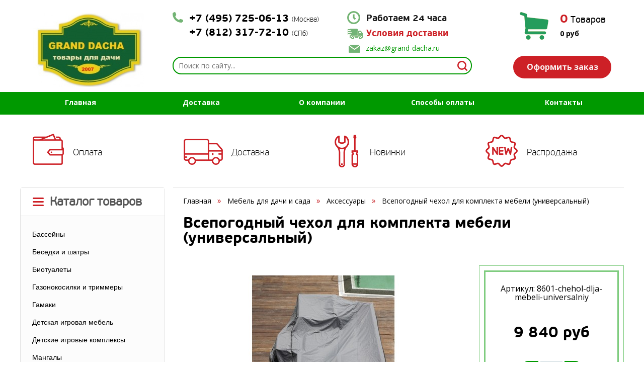

--- FILE ---
content_type: text/html; charset=windows-1251
request_url: https://grand-dacha.ru/shop/UID_13282.html
body_size: 14261
content:
<!DOCTYPE html>
<html lang="ru">
    <head>
        <meta charset="windows-1251">
        <meta http-equiv="X-UA-Compatible" content="IE=edge">
        <!--<meta name="viewport" content="width=device-width, initial-scale=1">-->
        <title>Всепогодный чехол для комплекта мебели (универсальный) - Аксессуары - Мебель для дачи и сада купить в интерет-магазине в Москве, СПб по распродаже и акции, низкая цена</title>
        <meta name="description" content="Всепогодный чехол для комплекта мебели (универсальный) - Аксессуары в продаже со склада от производителя по выгодной цене, быстрая доставка по Москве, СПб и России, круглосуточная работа. Звоните! +7(495) 725-06-13">
        <meta name="keywords" content="Всепогодный чехол для комплекта мебели (универсальный), Аксессуары, Мебель для дачи и сада, купить Всепогодный чехол для комплекта мебели (универсальный), цена, фото, отзывы, характеристики, доставка, интернет-магазин, мебель, дача, дачная мебель, садовая мебель, мебел для дачи, мебель для сада, декор для дачи, ГрандДача">
        <meta name="copyright" content="Grand-dacha.ru">
        <meta name="domen-copyright" content="grand-dacha.ru">
        <meta content="General" name="rating">
        <meta name="ROBOTS" content="ALL">
        <meta name="google-site-verification" content="" />
        <link href="/phpshop/templates/grand_new/style.css" type="text/css" rel="stylesheet">
		
        <link href='https://fonts.googleapis.com/css?family=Open+Sans:400,700,700italic,300italic,400italic&subset=latin,cyrillic' rel='stylesheet' type='text/css'>
        <link rel="shortcut icon" href="/favicon.ico" type="image/x-icon">
        <link rel="icon" href="/favicon.ico" type="image/x-icon">



        <!-- Bootstrap -->
        <link id="bootstrap_theme" href="/phpshop/templates/grand_new/css/bootstrap.css" rel="stylesheet">
        <link href="/phpshop/templates/grand_new/css/bar.css" rel="stylesheet">

        <!-- Font-awesome -->
        <link href="/phpshop/templates/grand_new/css/font-awesome.min.css" rel="stylesheet">

        <!-- Menu -->
        <link href="/phpshop/templates/grand_new/css/menu.css" rel="stylesheet">

        <!-- Highslide -->
        <link href="/java/highslide/highslide.css" rel="stylesheet">

        <!-- Formstyler -->
        <link href="/phpshop/templates/grand_new/css/jquery.formstyler.css" rel="stylesheet" />

        <!-- UI -->
        <link href="/phpshop/templates/grand_new/css/jquery-ui.min.css" rel="stylesheet" />

        <!-- Slider -->
        <link href="/phpshop/templates/grand_new/css/jquery.bxslider.css" rel="stylesheet" />

        <!-- HTML5 Shim and Respond.js IE8 support of HTML5 elements and media queries -->
        <!--[if lt IE 9]>
          <script src="https://oss.maxcdn.com/html5shiv/3.7.2/html5shiv.min.js"></script>
          <script src="https://oss.maxcdn.com/respond/1.4.2/respond.min.js"></script>
        <![endif]-->
<!-- d -->

    <link rel="stylesheet" href="//code.jquery.com/ui/1.11.4/themes/smoothness/jquery-ui.css">
    <script src="//code.jquery.com/ui/1.11.4/jquery-ui.js"></script>
    <script src="http://code.jquery.com/jquery-latest.js"></script>
    <link href="/d/jquery.nouislider.min.css" rel="stylesheet">
    <script src="/d/jquery.nouislider.all.min.js"></script>

    <link href="/d/custom.css" rel="stylesheet">
    <script src="/d/custom.js"></script>
    <script>
        $(document).ready(function(){
		// text-block
		app_other.f1();
		// /text-block
		//app_other.uislider();
		var min = ,
		    max = ;
		if (Number(min) >= 0 && Number(max) >=0)
		    app_other.nouislider(min, max);
	});
    </script>

	<!-- /d -->

    </head>

    <body role="document" id="body" onload="pressbutt_load('19', '/phpshop/templates/grand_new', 'false', 'false');
            LoadPath('');">

        <!-- jQuery (necessary for Bootstrap's JavaScript plugins) -->
        <script src="/phpshop/templates/grand_new/js/jquery-1.11.0.min.js"></script>

        <script src="/java/jqfunc.js"></script>

        <header>

            <div class="main-container">
                <div class="header-wrapper">
                    <div class="logo"><a href="/" rel="nofollow"><img src="/UserFiles/Image/img61_62493.jpg" alt="Гранд-Дача" title="Гранд-Дача"></a></div>
                    <div>
                        <div class="top-phones">
                            &#43;7 (495) 725-06-13 <b>(Москва)</b> <br/> &#43;7 (812) 317-72-10 <b>(СПб)</b>
                            <div class="top-rc"></div>
                        </div>

                        <div>
                            <div class="delivery-time">Работаем 24 часа</div>
                            <div class="delivery"><a style="font-size: 18px;" href="/page/dostavka.html" target="_blank">Условия доставки</a></div>
                            <div class="mailtoLink"><a href="mailto:zakaz@grand-dacha.ru">zakaz@grand-dacha.ru</a></div>
                        </div>

                        <div class="navi">
                            <ul>
                                <li class="search-top">
                                    <noindex>
                                        <form action="/search/" role="search" method="post">
                                            <div>
                                                <div><input name="words" maxlength="50" id="search" placeholder="Поиск по сайту..." required=""
                                                            type="search" data-trigger="manual" data-container="body" data-toggle="popover"
                                                            data-placement="bottom" data-html="true" data-content="">
                                                    <span><button type="submit" class="s-but">&nbsp;</button></span>
                                                </div>
                                            </div>
                                        </form>
                                    </noindex>
                                </li>

                            </ul>
                        </div>
                    </div>
                    <div>
						<noindex>
                        <div class="top-basket">
                            <table>
                                <tr>
                                    <td>
                                        <div>
                                            <div class="cart-num"><span id="num">0</span> Товаров</div>
                                            <div class="cart-sum"><span id="sum">0</span> руб</div>

                                        </div>
                                    </td>
                                </tr>
                            </table>
                            <a href="/order/">Оформить заказ</a>
                        </div>
						</noindex>
                    </div>
                </div>
            </div>
            <div class="top-menu-wrapper">
                <div class="main-container">
                    <div class="top-menu">
                        <ul>
                            <li><a href="/">Главная</a></li>
                            <li class=""><a href="/page/dostavka.html">Доставка</a></li><li class=""><a href="/page/okompanii.html">О компании</a></li><li class=""><a href="/page/page23.html">Способы оплаты</a></li><li class=""><a href="/page/contacts.html">Контакты</a></li>
                        </ul>
                    </div>

                </div>
            </div>
			<noindex>
    <div class="main-container icon-links">
        <ul>
            <li><a href="/page/page23.html">Оплата</a></li>
            <li><a href="/page/dostavka.html">Доставка</a></li>
            <!-- <li><a href="/page/page4.html#sborka">Сборка</a></li> -->
            <li><a href="/newtip/">Новинки</a></li>
            <li><a href="/newprice/">Распродажа</a></li>
        </ul>
      </div>
			</noindex>
        </header>

        <div class="main-container">
            <div class="content">
                <div class="content-c1 content-c1-shop">
					
                    <div class="catal-block">
                        <div class="catalog-header">
                            Каталог товаров
                        </div>
                        <div class="js-catal">
                            <div class="catal-borders">
                                <div>
                                    
<div class="cat_parent">
    <div style="cursor:pointer;" onclick="window.location.replace('/shop/CID_26.html');"  class="catalog_forma leftCatNt26" >
    <span>Бассейны</span>
</div>
    <div id="m26"   class="podcatalog_forma"><div><div class="podc"><a href="/shop/CID_62.html" title="Бассейны - Аксессуары для бассейнов" class="black" target="_blank">Аксессуары для бассейнов</a></div><div class="podc"><a href="/shop/CID_61.html" title="Бассейны - Каркасные бассейны" class="black" target="_blank">Каркасные бассейны</a></div><div class="podc"><a href="/shop/CID_60.html" title="Бассейны - Надувные бассейны" class="black" target="_blank">Надувные бассейны</a></div></div></div>
</div>

<div class="cat_parent">
    <div style="cursor:pointer;" onclick="window.location.replace('/shop/CID_18.html');"  class="catalog_forma leftCatNt18" >
    <span>Беседки и шатры</span>
</div>
    <div id="m18"   class="podcatalog_forma"><div><div class="podc"><a href="/shop/CID_122.html" title="Беседки и шатры - Аксессуары для беседок" class="black" target="_blank">Аксессуары для беседок</a></div><div class="podc"><a href="/shop/CID_121.html" title="Беседки и шатры - Беседки" class="black" target="_blank">Беседки</a></div><div class="podc"><a href="/shop/CID_141.html" title="Беседки и шатры - Шатры" class="black" target="_blank">Шатры</a></div></div></div>
</div>
<div class="cat_parent">
    <div style="cursor:pointer;" onClick="window.location.replace('/shop/CID_132.html');" class="catalog_forma" id="cat132"><span>Биотуалеты</span></div>
</div>
<div class="cat_parent">
    <div style="cursor:pointer;" onclick="window.location.replace('/shop/CID_16.html');"  class="catalog_forma leftCatNt16" >
    <span>Газонокосилки и триммеры</span>
</div>
    <div id="m16"   class="podcatalog_forma"><div><div class="podc"><a href="/shop/CID_113.html" title="Газонокосилки и триммеры - Аксессуары, запчасти для газонокосилок и триммеров" class="black" target="_blank">Аксессуары, запчасти для газонокосилок и триммеров</a></div><div class="podc"><a href="/shop/CID_111.html" title="Газонокосилки и триммеры - Газонокосилки" class="black" target="_blank">Газонокосилки</a></div><div class="podc"><a href="/shop/CID_112.html" title="Газонокосилки и триммеры - Триммеры" class="black" target="_blank">Триммеры</a></div></div></div>
</div>

<div class="cat_parent">
    <div style="cursor:pointer;" onclick="window.location.replace('/shop/CID_27.html');"  class="catalog_forma leftCatNt27" >
    <span>Гамаки</span>
</div>
    <div id="m27"   class="podcatalog_forma"><div><div class="podc"><a href="/shop/CID_126.html" title="Гамаки - Аксессуары для гамаков" class="black" target="_blank">Аксессуары для гамаков</a></div><div class="podc"><a href="/shop/CID_123.html" title="Гамаки - Гамаки (сетка без каркаса)" class="black" target="_blank">Гамаки (сетка без каркаса)</a></div><div class="podc"><a href="/shop/CID_124.html" title="Гамаки - Гамаки с каркасом" class="black" target="_blank">Гамаки с каркасом</a></div><div class="podc"><a href="/shop/CID_125.html" title="Гамаки - Каркасы для гамаков" class="black" target="_blank">Каркасы для гамаков</a></div></div></div>
</div>
<div class="cat_parent">
    <div style="cursor:pointer;" onClick="window.location.replace('/shop/CID_177.html');" class="catalog_forma" id="cat177"><span>Детская игровая мебель</span></div>
</div><div class="cat_parent">
    <div style="cursor:pointer;" onClick="window.location.replace('/shop/CID_72.html');" class="catalog_forma" id="cat72"><span>Детские игровые комплексы</span></div>
</div>
<div class="cat_parent">
    <div style="cursor:pointer;" onclick="window.location.replace('/shop/CID_15.html');"  class="catalog_forma leftCatNt15" >
    <span>Мангалы</span>
</div>
    <div id="m15"   class="podcatalog_forma"><div><div class="podc"><a href="/shop/CID_77.html" title="Мангалы - Мангалы" class="black" target="_blank">Мангалы</a></div><div class="podc"><a href="/shop/CID_127.html" title="Мангалы - Коптильни" class="black" target="_blank">Коптильни</a></div><div class="podc"><a href="/shop/CID_99.html" title="Мангалы - Камины и печи" class="black" target="_blank">Камины и печи</a></div><div class="podc"><a href="/shop/CID_116.html" title="Мангалы - Барбекю" class="black" target="_blank">Барбекю</a></div><div class="podc"><a href="/shop/CID_78.html" title="Мангалы - Аксессуары для мангалов" class="black" target="_blank">Аксессуары для мангалов</a></div></div></div>
</div>

<div class="cat_parent">
    <div style="cursor:pointer;" onclick="window.location.replace('/shop/CID_19.html');"  class="catalog_forma leftCatNt19" >
    <span>Мебель для дачи и сада</span>
</div>
    <div id="m19"   class="podcatalog_forma"><div><div class="podc"><a href="/shop/CID_79.html" title="Мебель для дачи и сада - Аксессуары" class="black" target="_blank">Аксессуары</a></div><div class="podc"><a href="/shop/CID_160.html" title="Мебель для дачи и сада - Вазоны для цветов" class="black" target="_blank">Вазоны для цветов</a></div><div class="podc"><a href="/shop/CID_147.html" title="Мебель для дачи и сада - Вешалки" class="black" target="_blank">Вешалки</a></div><div class="podc"><a href="/shop/CID_148.html" title="Мебель для дачи и сада - Газетницы" class="black" target="_blank">Газетницы</a></div><div class="podc"><a href="/shop/CID_128.html" title="Мебель для дачи и сада - Диваны" class="black" target="_blank">Диваны</a></div><div class="podc"><a href="/shop/CID_93.html" title="Мебель для дачи и сада - Зеркала" class="black" target="_blank">Зеркала</a></div><div class="podc"><a href="/shop/CID_68.html" title="Мебель для дачи и сада - Лежаки и шезлонги" class="black" target="_blank">Лежаки и шезлонги</a></div><div class="podc"><a href="/shop/CID_70.html" title="Мебель для дачи и сада - Наборы и комплекты мебели" class="black" target="_blank">Наборы и комплекты мебели</a></div><div class="podc"><a href="/shop/CID_63.html" title="Мебель для дачи и сада - Надувные кровати и матрасы" class="black" target="_blank">Надувные кровати и матрасы</a></div><div class="podc"><a href="/shop/CID_140.html" title="Мебель для дачи и сада - Подвесные кресла" class="black" target="_blank">Подвесные кресла</a></div><div class="podc"><a href="/shop/CID_96.html" title="Мебель для дачи и сада - Подставки для обуви, зонтов" class="black" target="_blank">Подставки для обуви, зонтов</a></div><div class="podc"><a href="/shop/CID_67.html" title="Мебель для дачи и сада - Раскладные кровати" class="black" target="_blank">Раскладные кровати</a></div><div class="podc"><a href="/shop/CID_64.html" title="Мебель для дачи и сада - Скамейки и лавки" class="black" target="_blank">Скамейки и лавки</a></div><div class="podc"><a href="/shop/CID_69.html" title="Мебель для дачи и сада - Столы и столики" class="black" target="_blank">Столы и столики</a></div><div class="podc"><a href="/shop/CID_65.html" title="Мебель для дачи и сада - Стулья и кресла" class="black" target="_blank">Стулья и кресла</a></div><div class="podc"><a href="/shop/CID_161.html" title="Мебель для дачи и сада - Урны" class="black" target="_blank">Урны</a></div><div class="podc"><a href="/shop/CID_80.html" title="Мебель для дачи и сада - Этажерки" class="black" target="_blank">Этажерки</a></div><div class="podc"><a href="/shop/CID_117.html" title="Мебель для дачи и сада - Ящики, сундуки и шкафы" class="black" target="_blank">Ящики, сундуки и шкафы</a></div></div></div>
</div>

<div class="cat_parent">
    <div style="cursor:pointer;" onclick="window.location.replace('/shop/CID_21.html');"  class="catalog_forma leftCatNt21" >
    <span>Обогреватели</span>
</div>
    <div id="m21"   class="podcatalog_forma"><div><div class="podc"><a href="/shop/CID_98.html" title="Обогреватели - Камины и печи" class="black" target="_blank">Камины и печи</a></div><div class="podc"><a href="/shop/CID_101.html" title="Обогреватели - Тепловые пушки" class="black" target="_blank">Тепловые пушки</a></div><div class="podc"><a href="/shop/CID_168.html" title="Обогреватели - Уличные обогреватели" class="black" target="_blank">Уличные обогреватели</a></div><div class="podc"><a href="/shop/CID_118.html" title="Обогреватели - Электрокамины" class="black" target="_blank">Электрокамины</a></div></div></div>
</div>
<div class="cat_parent">
    <div style="cursor:pointer;" onClick="window.location.replace('/shop/CID_25.html');" class="catalog_forma" id="cat25"><span>Парники и теплицы</span></div>
</div>
<div class="cat_parent">
    <div style="cursor:pointer;" onclick="window.location.replace('/shop/CID_13.html');"  class="catalog_forma leftCatNt13" >
    <span>Пластиковая мебель</span>
</div>
    <div id="m13"   class="podcatalog_forma"><div><div class="podc"><a href="/shop/CID_73.html" title="Пластиковая мебель - Аксессуары" class="black" target="_blank">Аксессуары</a></div><div class="podc"><a href="/shop/CID_35.html" title="Пластиковая мебель - Дачные зонты" class="black" target="_blank">Дачные зонты</a></div><div class="podc"><a href="/shop/CID_31.html" title="Пластиковая мебель - Наборы пластиковой мебели" class="black" target="_blank">Наборы пластиковой мебели</a></div><div class="podc"><a href="/shop/CID_133.html" title="Пластиковая мебель - Пластиковые диваны" class="black" target="_blank">Пластиковые диваны</a></div><div class="podc"><a href="/shop/CID_33.html" title="Пластиковая мебель - Пластиковые кресла" class="black" target="_blank">Пластиковые кресла</a></div><div class="podc"><a href="/shop/CID_32.html" title="Пластиковая мебель - Пластиковые скамьи" class="black" target="_blank">Пластиковые скамьи</a></div><div class="podc"><a href="/shop/CID_29.html" title="Пластиковая мебель - Пластиковые столы" class="black" target="_blank">Пластиковые столы</a></div><div class="podc"><a href="/shop/CID_30.html" title="Пластиковая мебель - Пластиковые стулья" class="black" target="_blank">Пластиковые стулья</a></div><div class="podc"><a href="/shop/CID_146.html" title="Пластиковая мебель - Пластиковые шкафы и комоды" class="black" target="_blank">Пластиковые шкафы и комоды</a></div><div class="podc"><a href="/shop/CID_34.html" title="Пластиковая мебель - Шезлонги и лежаки" class="black" target="_blank">Шезлонги и лежаки</a></div></div></div>
</div>
<div class="cat_parent">
<div style="cursor:pointer;" class="catalog_forma leftCatNt14" ><span>Плетеная мебель</span></div>
<div id="m14"   class="podcatalog_forma"><div><div class="podc"><a href="/shop/CID_56.html" title="Плетеная мебель - Аксессуары" class="black" target="_blank">Аксессуары</a></div><div class="podc"><a href="/shop/CID_50.html" title="Плетеная мебель - Вешалки" class="black" target="_blank">Вешалки</a></div><div class="podc"><a href="/shop/CID_54.html" title="Плетеная мебель - Винные стойки" class="black" target="_blank">Винные стойки</a></div><div class="podc"><a href="/shop/CID_49.html" title="Плетеная мебель - Газетницы" class="black" target="_blank">Газетницы</a></div><div class="podc"><a href="/shop/CID_55.html" title="Плетеная мебель - Диваны" class="black" target="_blank">Диваны</a></div><div class="podc"><a href="/shop/CID_47.html" title="Плетеная мебель - Зеркала" class="black" target="_blank">Зеркала</a></div><div class="podc"><a href="/shop/CID_45.html" title="Плетеная мебель - Комоды" class="black" target="_blank">Комоды</a></div><div class="podc"><a href="/shop/CID_51.html" title="Плетеная мебель - Корзины" class="black" target="_blank">Корзины</a></div><div class="podc"><a href="/shop/CID_39.html" title="Плетеная мебель - Кресла и стулья" class="black" target="_blank">Кресла и стулья</a></div><div class="podc"><a href="/shop/CID_40.html" title="Плетеная мебель - Кресла-качалки" class="black" target="_blank">Кресла-качалки</a></div><div class="podc"><a href="/shop/CID_57.html" title="Плетеная мебель - Кровати" class="black" target="_blank">Кровати</a></div><div class="podc"><a href="/shop/CID_129.html" title="Плетеная мебель - Лежаки и шезлонги" class="black" target="_blank">Лежаки и шезлонги</a></div><div class="podc"><a href="/shop/CID_38.html" title="Плетеная мебель - Наборы плетеной мебели" class="black" target="_blank">Наборы плетеной мебели</a></div><div class="podc"><a href="/shop/CID_139.html" title="Плетеная мебель - Подвесные кресла" class="black" target="_blank">Подвесные кресла</a></div><div class="podc"><a href="/shop/CID_53.html" title="Плетеная мебель - Подставки для бутылок" class="black" target="_blank">Подставки для бутылок</a></div><div class="podc"><a href="/shop/CID_58.html" title="Плетеная мебель - Полки" class="black" target="_blank">Полки</a></div><div class="podc"><a href="/shop/CID_52.html" title="Плетеная мебель - Светильники, бра, абажуры" class="black" target="_blank">Светильники, бра, абажуры</a></div><div class="podc"><a href="/shop/CID_41.html" title="Плетеная мебель - Столы" class="black" target="_blank">Столы</a></div><div class="podc"><a href="/shop/CID_43.html" title="Плетеная мебель - Табуреты и пуфики" class="black" target="_blank">Табуреты и пуфики</a></div><div class="podc"><a href="/shop/CID_42.html" title="Плетеная мебель - Трюмо, Туалетные столики" class="black" target="_blank">Трюмо, Туалетные столики</a></div><div class="podc"><a href="/shop/CID_59.html" title="Плетеная мебель - Цветочницы" class="black" target="_blank">Цветочницы</a></div><div class="podc"><a href="/shop/CID_48.html" title="Плетеная мебель - Ширмы" class="black" target="_blank">Ширмы</a></div><div class="podc"><a href="/shop/CID_44.html" title="Плетеная мебель - Шкафы для обуви" class="black" target="_blank">Шкафы для обуви</a></div><div class="podc"><a href="/shop/CID_46.html" title="Плетеная мебель - Этажерки" class="black" target="_blank">Этажерки</a></div></div></div>
</div>

<div class="cat_parent">
    <div style="cursor:pointer;" onclick="window.location.replace('/shop/CID_20.html');"  class="catalog_forma leftCatNt20" >
    <span>Садовая техника</span>
</div>
    <div id="m20"   class="podcatalog_forma"><div><div class="podc"><a href="/shop/CID_114.html" title="Садовая техника - Аксессуары, запчасти" class="black" target="_blank">Аксессуары, запчасти</a></div><div class="podc"><a href="/shop/CID_110.html" title="Садовая техника - Воздуходувы" class="black" target="_blank">Воздуходувы</a></div><div class="podc"><a href="/shop/CID_108.html" title="Садовая техника - Двигатели" class="black" target="_blank">Двигатели</a></div><div class="podc"><a href="/shop/CID_102.html" title="Садовая техника - Культиваторы и мотоблоки" class="black" target="_blank">Культиваторы и мотоблоки</a></div><div class="podc"><a href="/shop/CID_104.html" title="Садовая техника - Мойки высокого давления" class="black" target="_blank">Мойки высокого давления</a></div><div class="podc"><a href="/shop/CID_103.html" title="Садовая техника - Мотопомпы" class="black" target="_blank">Мотопомпы</a></div><div class="podc"><a href="/shop/CID_115.html" title="Садовая техника - Опрыскиватели" class="black" target="_blank">Опрыскиватели</a></div><div class="podc"><a href="/shop/CID_109.html" title="Садовая техника - Промышленные пылесосы" class="black" target="_blank">Промышленные пылесосы</a></div><div class="podc"><a href="/shop/CID_162.html" title="Садовая техника - Самогонные аппараты" class="black" target="_blank">Самогонные аппараты</a></div><div class="podc"><a href="/shop/CID_107.html" title="Садовая техника - Сварочное оборудование" class="black" target="_blank">Сварочное оборудование</a></div><div class="podc"><a href="/shop/CID_106.html" title="Садовая техника - Строительное оборудование" class="black" target="_blank">Строительное оборудование</a></div><div class="podc"><a href="/shop/CID_105.html" title="Садовая техника - Электро, бензоинструменты" class="black" target="_blank">Электро, бензоинструменты</a></div></div></div>
</div>
<div class="cat_parent">
    <div style="cursor:pointer;" onClick="window.location.replace('/shop/CID_24.html');" class="catalog_forma" id="cat24"><span>Садовые строения</span></div>
</div>
<div class="cat_parent">
    <div style="cursor:pointer;" onclick="window.location.replace('/shop/CID_22.html');"  class="catalog_forma leftCatNt22" >
    <span>Садовый инвентарь</span>
</div>
    <div id="m22"   class="podcatalog_forma"><div><div class="podc"><a href="/shop/CID_86.html" title="Садовый инвентарь - Ковры и коврики" class="black" target="_blank">Ковры и коврики</a></div><div class="podc"><a href="/shop/CID_28.html" title="Садовый инвентарь - Компостеры" class="black" target="_blank">Компостеры</a></div><div class="podc"><a href="/shop/CID_95.html" title="Садовый инвентарь - Корзины" class="black" target="_blank">Корзины</a></div><div class="podc"><a href="/shop/CID_83.html" title="Садовый инвентарь - Лейки и опрыскиватели" class="black" target="_blank">Лейки и опрыскиватели</a></div><div class="podc"><a href="/shop/CID_84.html" title="Садовый инвентарь - Одежда и средства защиты" class="black" target="_blank">Одежда и средства защиты</a></div><div class="podc"><a href="/shop/CID_88.html" title="Садовый инвентарь - Разное, аксессуары" class="black" target="_blank">Разное, аксессуары</a></div><div class="podc"><a href="/shop/CID_81.html" title="Садовый инвентарь - Ручной садовый инструмент" class="black" target="_blank">Ручной садовый инструмент</a></div><div class="podc"><a href="/shop/CID_85.html" title="Садовый инвентарь - Средства очистки" class="black" target="_blank">Средства очистки</a></div><div class="podc"><a href="/shop/CID_82.html" title="Садовый инвентарь - Тачки" class="black" target="_blank">Тачки</a></div><div class="podc"><a href="/shop/CID_131.html" title="Садовый инвентарь - Хранение инструментов" class="black" target="_blank">Хранение инструментов</a></div></div></div>
</div>

<div class="cat_parent">
    <div style="cursor:pointer;" onclick="window.location.replace('/shop/CID_23.html');"  class="catalog_forma leftCatNt23" >
    <span>Украшения для дачи и сада</span>
</div>
    <div id="m23"   class="podcatalog_forma"><div><div class="podc"><a href="/shop/CID_176.html" title="Украшения для дачи и сада - Грядки и клумбы" class="black" target="_blank">Грядки и клумбы</a></div><div class="podc"><a href="/shop/CID_66.html" title="Украшения для дачи и сада - Горшки, кашпо, подставки для цветов" class="black" target="_blank">Горшки, кашпо, подставки для цветов</a></div><div class="podc"><a href="/shop/CID_91.html" title="Украшения для дачи и сада - Кормушки для птиц, домики для животных" class="black" target="_blank">Кормушки для птиц, домики для животных</a></div><div class="podc"><a href="/shop/CID_94.html" title="Украшения для дачи и сада - Декоративные элементы" class="black" target="_blank">Декоративные элементы</a></div><div class="podc"><a href="/shop/CID_120.html" title="Украшения для дачи и сада - Ландшафтный дизайн" class="black" target="_blank">Ландшафтный дизайн</a></div><div class="podc"><a href="/shop/CID_92.html" title="Украшения для дачи и сада - Освещение для сада и дачи" class="black" target="_blank">Освещение для сада и дачи</a></div><div class="podc"><a href="/shop/CID_74.html" title="Украшения для дачи и сада - Садовые арки и перголы" class="black" target="_blank">Садовые арки и перголы</a></div><div class="podc"><a href="/shop/CID_89.html" title="Украшения для дачи и сада - Садовые фигуры" class="black" target="_blank">Садовые фигуры</a></div><div class="podc"><a href="/shop/CID_76.html" title="Украшения для дачи и сада - Фонтаны и водопады" class="black" target="_blank">Фонтаны и водопады</a></div><div class="podc"><a href="/shop/CID_75.html" title="Украшения для дачи и сада - Шпалеры, опоры для растений" class="black" target="_blank">Шпалеры, опоры для растений</a></div><div class="podc"><a href="/shop/CID_90.html" title="Украшения для дачи и сада - Разное, аксессуары" class="black" target="_blank">Разное, аксессуары</a></div></div></div>
</div>

<div class="cat_parent">
    <div style="cursor:pointer;" onclick="window.location.replace('/shop/CID_163.html');"  class="catalog_forma leftCatNt163" >
    <span>Хозтовары</span>
</div>
    <div id="m163"   class="podcatalog_forma"><div><div class="podc"><a href="/shop/CID_164.html" title="Хозтовары - Гладильные доски" class="black" target="_blank">Гладильные доски</a></div><div class="podc"><a href="/shop/CID_166.html" title="Хозтовары - Сумки-тележки" class="black" target="_blank">Сумки-тележки</a></div><div class="podc"><a href="/shop/CID_167.html" title="Хозтовары - Сушилки для белья" class="black" target="_blank">Сушилки для белья</a></div><div class="podc"><a href="/shop/CID_165.html" title="Хозтовары - Чехлы для гладильных досок" class="black" target="_blank">Чехлы для гладильных досок</a></div></div></div>
</div>

<div class="cat_parent">
    <div style="cursor:pointer;" onclick="window.location.replace('/shop/CID_173.html');"  class="catalog_forma leftCatNt173" >
    <span>Заборы и ограждения</span>
</div>
    <div id="m173"   class="podcatalog_forma"><div><div class="podc"><a href="/shop/CID_175.html" title="Заборы и ограждения - Заборы" class="black" target="_blank">Заборы</a></div><div class="podc"><a href="/shop/CID_174.html" title="Заборы и ограждения - Ограждения" class="black" target="_blank">Ограждения</a></div></div></div>
</div>

<div class="cat_parent">
    <div style="cursor:pointer;" onclick="window.location.replace('/shop/CID_169.html');"  class="catalog_forma leftCatNt169" >
    <span>Террасная доска</span>
</div>
    <div id="m169"   class="podcatalog_forma"><div><div class="podc"><a href="/shop/CID_172.html" title="Террасная доска - Аксессуары для доски" class="black" target="_blank">Аксессуары для доски</a></div><div class="podc"><a href="/shop/CID_170.html" title="Террасная доска - Доски ДПК" class="black" target="_blank">Доски ДПК</a></div><div class="podc"><a href="/shop/CID_171.html" title="Террасная доска - Ступени ДПК" class="black" target="_blank">Ступени ДПК</a></div></div></div>
</div>

<div class="cat_parent">
    <div style="cursor:pointer;" onclick="window.location.replace('/shop/CID_136.html');"  class="catalog_forma leftCatNt136" >
    <span>Искусственный ротанг</span>
</div>
    <div id="m136"   class="podcatalog_forma"><div><div class="podc"><a href="/shop/CID_142.html" title="Искусственный ротанг - Комплекты из искусственного ротанга" class="black" target="_blank">Комплекты из искусственного ротанга</a></div><div class="podc"><a href="/shop/CID_144.html" title="Искусственный ротанг - Лежаки и шезлонги из искусственного ротанга" class="black" target="_blank">Лежаки и шезлонги из искусственного ротанга</a></div><div class="podc"><a href="/shop/CID_143.html" title="Искусственный ротанг - Стулья и кресла из искусственного ротанга" class="black" target="_blank">Стулья и кресла из искусственного ротанга</a></div><div class="podc"><a href="/shop/CID_137.html" title="Искусственный ротанг - Столы из искусственного ротанга" class="black" target="_blank">Столы из искусственного ротанга</a></div><div class="podc"><a href="/shop/CID_145.html" title="Искусственный ротанг - Диваны из искусственного ротанга" class="black" target="_blank">Диваны из искусственного ротанга</a></div><div class="podc"><a href="/shop/CID_138.html" title="Искусственный ротанг - Подвесные кресла" class="black" target="_blank">Подвесные кресла</a></div><div class="podc"><a href="/shop/CID_178.html" title="Искусственный ротанг - Сундуки из искусственного ротанга" class="black" target="_blank">Сундуки из искусственного ротанга</a></div><div class="podc"><a href="/shop/CID_179.html" title="Искусственный ротанг - Цветочницы и кашпо из искусственного ротанга" class="black" target="_blank">Цветочницы и кашпо из искусственного ротанга</a></div></div></div>
</div>
<div class="cat_parent">
    <div style="cursor:pointer;" onClick="window.location.replace('/shop/CID_17.html');" class="catalog_forma" id="cat17"><span>Качели для дачи</span></div>
</div><div class="cat_parent">
    <div style="cursor:pointer;" onClick="window.location.replace('/shop/CID_119.html');" class="catalog_forma" id="cat119"><span>Садовые зонты</span></div>
</div>
<div class="cat_parent">
    <div style="cursor:pointer;" onclick="window.location.replace('/shop/CID_180.html');"  class="catalog_forma leftCatNt180" >
    <span>Товары для детей</span>
</div>
    <div id="m180"   class="podcatalog_forma"><div><div class="podc"><a href="/shop/CID_181.html" title="Товары для детей - Детские электромобили" class="black" target="_blank">Детские электромобили</a></div><div class="podc"><a href="/shop/CID_182.html" title="Товары для детей - Детские багги и квадроциклы" class="black" target="_blank">Детские багги и квадроциклы</a></div><div class="podc"><a href="/shop/CID_183.html" title="Товары для детей - Детские мотоциклы, скутеры и скейты" class="black" target="_blank">Детские мотоциклы, скутеры и скейты</a></div><div class="podc"><a href="/shop/CID_184.html" title="Товары для детей - Детские зоомобили" class="black" target="_blank">Детские зоомобили</a></div><div class="podc"><a href="/shop/CID_87.html" title="Товары для детей - Санки" class="black" target="_blank">Санки</a></div></div></div>
</div>

<div class="cat_parent">
    <div style="cursor:pointer;" onclick="window.location.replace('/shop/CID_149.html');"  class="catalog_forma leftCatNt149" >
    <span>Домашний текстиль</span>
</div>
    <div id="m149"   class="podcatalog_forma"><div><div class="podc"><a href="/shop/CID_154.html" title="Домашний текстиль - Декоративные подушки" class="black" target="_blank">Декоративные подушки</a></div><div class="podc"><a href="/shop/CID_153.html" title="Домашний текстиль - Комплекты штор" class="black" target="_blank">Комплекты штор</a></div><div class="podc"><a href="/shop/CID_151.html" title="Домашний текстиль - Портьеры" class="black" target="_blank">Портьеры</a></div><div class="podc"><a href="/shop/CID_155.html" title="Домашний текстиль - Постельное бельё 1.5 спальное" class="black" target="_blank">Постельное бельё 1.5 спальное</a></div><div class="podc"><a href="/shop/CID_156.html" title="Домашний текстиль - Постельное бельё двуспальное" class="black" target="_blank">Постельное бельё двуспальное</a></div><div class="podc"><a href="/shop/CID_157.html" title="Домашний текстиль - Постельное бельё двуспальное (ЕВРО)" class="black" target="_blank">Постельное бельё двуспальное (ЕВРО)</a></div><div class="podc"><a href="/shop/CID_158.html" title="Домашний текстиль - Постельное бельё двуспальное (семейное)" class="black" target="_blank">Постельное бельё двуспальное (семейное)</a></div><div class="podc"><a href="/shop/CID_159.html" title="Домашний текстиль - Постельное бельё детское" class="black" target="_blank">Постельное бельё детское</a></div><div class="podc"><a href="/shop/CID_150.html" title="Домашний текстиль - Тюль, вуаль, органза" class="black" target="_blank">Тюль, вуаль, органза</a></div><div class="podc"><a href="/shop/CID_152.html" title="Домашний текстиль - Фотошторы" class="black" target="_blank">Фотошторы</a></div></div></div>
</div>

                                </div>
                            </div>
                        </div>
                    </div>
					<noindex>
                    <div><div class="lm-c"><div><a href="https://grand-dacha.ru/shop/CID_24.html" target="_blank"><img src="/UserFiles/Image/banners/sad-stroenia.jpg" alt="Купить cадовые строения на Grand-dacha.ru" align="left" border="0px"></a></div></div></div>
                    <div><div class="lm-c"><div><a href="/shop/CID_116.html" target="_blank"><img src="/UserFiles/Image/banners/barvequ.jpg" alt="" height="407" width="288"></a></div></div></div>
                    <div><div class="lm-c"><div><a href="/shop/CID_142.html" target="_blank"><img src="/UserFiles/Image/banners/isk_rotang.jpg" alt="" height="407" width="288"></a></div></div>
</div>
					</noindex>
                </div>
                <div class="content-c2">&nbsp;</div>
                <div class="content-c3">
                    <nav class="visible-xs">
  <ul class="pager">
    <li class="previous"><a href="/shop/CID_79.html"><span aria-hidden="true">&larr;</span> Аксессуары</a></li>
  </ul>
</nav>

<ol class="breadcrumb hidden-xs">
    <li><a href="/" >Главная</a></li><li><a href="/shop/CID_19.html" title="Мебель для дачи и сада" >Мебель для дачи и сада</a><li><a href="/shop/CID_79.html" title="Аксессуары" >Аксессуары</a><li><b style="">Всепогодный чехол для комплекта мебели (универсальный)</b>
</ol>

<div>
    <div itemscope itemtype="http://schema.org/Product">
    <div class="page-header">    <h1 itemprop="name">Всепогодный чехол для комплекта мебели (универсальный)</h1></div>
    <div  class="clearfix">
        <div class="col-pic1">
            <div class="prod-pic" >
            <div id="fotoload" class="clearfix">
                <img itemprop="image" class="bxslider-pre" alt="Всепогодный чехол для комплекта мебели (универсальный)" src="/UserFiles/Image/BF/gd-Chehol-dlja-mebeli-universalnyj.jpg" /><div class="bxslider hide"><div><a class href="#"><img src="/UserFiles/Image/BF/gd-Chehol-dlja-mebeli-universalnyj.jpg" /></a></div><div><a class href="#"><img src="/UserFiles/Image/BF/gd-Chehol-dlja-mebeli-universalnyj_1.jpg" /></a></div><div><a class href="#"><img src="/UserFiles/Image/BF/gd-Chehol-dlja-mebeli-universalnyj_2.jpg" /></a></div></div><div class="bx-pager"><a data-slide-index='0' href=''><img class='img-thumbnail'  src='/UserFiles/Image/BF/gd-Chehol-dlja-mebeli-universalnyjs.jpg'></a><a data-slide-index='1' href=''><img class='img-thumbnail'  src='/UserFiles/Image/BF/gd-Chehol-dlja-mebeli-universalnyj_1s.jpg'></a><a data-slide-index='2' href=''><img class='img-thumbnail'  src='/UserFiles/Image/BF/gd-Chehol-dlja-mebeli-universalnyj_2s.jpg'></a></div>
                <div class="bx-q">Всего фотографий: <span></span></div>
            </div>

            </div>
        </div>
        <div class="col-pic2">

            <div class="product-n">

 <div class="product-n-inner">
     <div class="art">Артикул: 8601-chehol-dlja-mebeli-universalniy </div>


     <div itemprop="offers" itemscope itemtype="http://schema.org/Offer" class="pr-bord">
         <table class="pr-t">
             <tr>
                 <td>
                     <span class="pr-old"></span><br>

                                    <span class="pr-reg">
                                 <span>9 840</span>
								 <span itemprop="price" style="display: none;">9840</span>
                                    <span class="cur" itemprop="priceCurrency" content="RUR">руб</span>
                                </span>
                 </td>
             </tr>
         </table>
     </div>
     

     <!--<div>-->
     <!--<div class="small"></div>-->

     <!--</div>-->
     <div class="input-group input-group_product_full" >

         

         <script type="text/javascript">
             function addOrDeleteProduct(flag, id) {
                 var num = 1;
                 var val = eval(document.getElementById("n" + id).value);
                 if (flag == 1) {
                     document.getElementById("n" + id).value = val + num;
                 } else if (flag == 0) {
                     if (val > 1) {
                         document.getElementById("n" + id).value = val - num;
                     }
                 }
             }


         </script>

                                <span class="input-group " id="quan">
                                      <input class="form-control addToCartListNum hide" data-uid="13282"  type="text" hidden maxlength="3" value="1" placeholder="1" required="">
                                    <input type="button" class="dec"  onclick="javascript:addOrDeleteProduct(0, 13282)" value="">
                                    <input class="span1" type="text" id="n13282" name="n13282" value="1" placeholder="1" style="width:44px;">
                                    <input type="button" class="inc" onclick="javascript:addOrDeleteProduct(1, 13282)" value="">

                                </span>



         <div class="buttons-cart">
             <button  rel="tooltip" onclick="addToCartList(13282,$('#n13282').val(),13282,$('#allOptionsSet13282').val())" class="btn btn-primary " role="button" data-num="1" data-uid="13282" style="width:110px;">В корзину</button>
             <noindex><div>

<div class="modal fade bs-example-modal-sm" id="oneClickModal" tabindex="-1" role="dialog"  aria-hidden="true">
    <div class="modal-dialog modal-sm">
        <div class="modal-content">
            <div class="modal-header">
                <button type="button" class="close" data-dismiss="modal"><span aria-hidden="true">&times;</span><span class="sr-only">Close</span></button>
                <h4 class="modal-title">Быстрый заказ</h4>
            </div>
            <div class="modal-body">
                <form role="form" method="post" name="user_forma" action="/oneclick/">
                    <div class="form-group">
                        <label>Имя</label>
                        <input type="text" name="oneclick_mod_name" class="form-control" placeholder="Имя..." required="">
                    </div>
                    <div class="form-group">
                        <label>Телефон</label>
                        <input type="text" name="oneclick_mod_tel" class="form-control" placeholder="Телефон..." required="">
                    </div>
                    <div class="modal-footer clearfix">
                        <input type="hidden" name="oneclick_mod_product_id" value="13282">
                        <input type="hidden" name="oneclick_mod_send" value="1">
                        <button type="button" class="btn btn-default" data-dismiss="modal">Закрыть</button>
                        <button type="submit" class="btn btn-primary">Купить</button>
                    </div>
                </form>
				<p>Оформляя заказ вы соглашаетесь с <a href="/page/page24.html" target="_blank">политикой обработки персональных данных</a></p>
            </div>
        </div>
    </div>
</div>
<div class="ac">
    <a href="#" data-toggle="modal" data-target="#oneClickModal" class="btn-q">Купить в 1 клик!</a>
</div>
</div></noindex>
         </div>

     </div>



     <div class="promo"></div>



    <noindex> <div class="review hidden"> <div id="raiting_star">
    <div id="raiting"> 
        <div id="raiting_blank"></div> <!--блок пустых звезд-->
        <div id="raiting_votes" style="width:0px"></div> <!--блок с итогами голосов -->
    </div>
    <div id="raiting_info"> Cредняя оценка <b>0</b><br>(по оценкам <b>0</b> пользователей)</div>
</div> </div></noindex>
 </div>




            </div>
            <div class="top-phones-cart">
                <div>
                    &#43;7 (495) 725-06-13 <b>(Москва)</b> <br/> &#43;7 (812) 317-72-10 <b>(СПб)</b>
                    <div>Работаем 24 часа</div>
                </div>

            </div>
        </div>
    </div>
   <div style="padding-left: 20px">
       <div class="row">
           <div role="tabpanel" class="col-xs-12">
               <!-- Nav tabs -->
               <ul class="nav nav-tabs" role="tablist">
                   <li role="presentation" class="active hidden-xs"><a href="#home" aria-controls="home" role="tab" data-toggle="tab">Описание</a></li>
                   <li role="presentation" class="hidden"><a href="#messages" id="commentLoad" data-uid="13282" aria-controls="messages" role="tab" data-toggle="tab"> Отзывы</a></li>
               </ul>

               <!-- Tab panes -->
               <div class="tab-content">
                   <div role="tabpanel" class="tab-pane active" id="home" itemprop="description"><div align="left"><b>Цвет: </b>серый<br><br><b>Материал: </b>водонепроницаемая ткань<br><br><b>Техн. характеристики:<br></b>Универсальный всепогодный чехол для комплектов мебели.<br>Выполнен из водостойкой ткани.</div>
                       <br>
                       <div class="row">
                           <div class="col-xs-6"></div>
                           <div class="col-xs-6 "></div>
                       </div>
                   </div>
                   <div role="tabpanel" class="tab-pane hidden" id="messages">

                       <div id="commentList"> </div>


                       <!--button role="button" class="btn btn-info pull-right" onclick="$('#addComment').slideToggle();
                               $(this).hide();"><span class="glyphicon glyphicon-plus-sign"></span> Новый комментарий</button-->
						<noindex>
                       <div id='addComment' class="well well-sm" style='margin-top:30px;'>

                           <h3>Оставьте свой отзыв</h3>
                           <label><input type="text" name="name" id="name" class="form-control" placeholder="Ваше имя"></label>
                           <textarea id="message" class="form-control"></textarea>
                           <br>
                           <div class="btn-group" data-toggle="buttons">
                               <label class="btn btn-success btn-sm">
                                   <input type="radio" name="rate" value="1"> +1
                               </label>
                               <label class="btn btn-success btn-sm">
                                   <input type="radio" name="rate" value="2"> +2
                               </label>
                               <label class="btn btn-success btn-sm">
                                   <input type="radio" name="rate" value="3"> +3
                               </label>
                               <label class="btn btn-success btn-sm">
                                   <input type="radio" name="rate" value="4"> +4
                               </label>
                               <label class="btn btn-success btn-sm active">
                                   <input type="radio" name="rate" value="5" checked> +5
                               </label>
                               <button role="button" class="btn btn-info btn-sm pull-right" onclick="commentList('13282', 'add', 1);">Проголосовать</button>
                           </div>

                       </div>
					   </noindex>
                   </div>

               </div>
           </div>
       </div>
   </div>
</div>


<!-- Модальное окно фотогалереи -->
<div class="modal bs-example-modal" id="sliderModal" tabindex="-1" role="dialog" aria-labelledby="myModalLabel" aria-hidden="true">
    <div class="modal-dialog">
        <div class="modal-content">

            <div class="modal-header">

                <button type="button" class="close" data-dismiss="modal"><span aria-hidden="true">&times;</span><span class="sr-only">Close</span></button>

                <h4 class="modal-title" id="myModalLabel">Всепогодный чехол для комплекта мебели (универсальный)</h4>
            </div>
            <div class="modal-body">
                <ul class="bxsliderbig" data-content="<li><a class href='#'><img src='/UserFiles/Image/BF/gd-Chehol-dlja-mebeli-universalnyj_big.jpg'></a></li><li><a class href='#'><img src='/UserFiles/Image/BF/gd-Chehol-dlja-mebeli-universalnyj_1_big.jpg'></a></li><li><a class href='#'><img src='/UserFiles/Image/BF/gd-Chehol-dlja-mebeli-universalnyj_2_big.jpg'></a></li>" data-page="<a data-slide-index='0' href=''><img class='img-thumbnail'  src='/UserFiles/Image/BF/gd-Chehol-dlja-mebeli-universalnyjs.jpg'></a><a data-slide-index='1' href=''><img class='img-thumbnail'  src='/UserFiles/Image/BF/gd-Chehol-dlja-mebeli-universalnyj_1s.jpg'></a><a data-slide-index='2' href=''><img class='img-thumbnail'  src='/UserFiles/Image/BF/gd-Chehol-dlja-mebeli-universalnyj_2s.jpg'></a>"></ul><div class="bx-pager-big"><a data-slide-index='0' href=''><img class='img-thumbnail'  src='/UserFiles/Image/BF/gd-Chehol-dlja-mebeli-universalnyjs.jpg'></a><a data-slide-index='1' href=''><img class='img-thumbnail'  src='/UserFiles/Image/BF/gd-Chehol-dlja-mebeli-universalnyj_1s.jpg'></a><a data-slide-index='2' href=''><img class='img-thumbnail'  src='/UserFiles/Image/BF/gd-Chehol-dlja-mebeli-universalnyj_2s.jpg'></a></div>

            </div>
            <div class="modal-footer">
                <button type="button" class="btn btn-default" data-dismiss="modal">Закрыть</button>
            </div>
        </div>
    </div>
</div>
<!--/ Модальное окно фотогалереи -->    
</div>
<div><div style="padding-left: 20px">
    <div class="page-header-odnotip">
        <h4>Рекомендуемые товары</h4>
    </div>
    <div >
        <div class="owlc-related clearfix">
            <div class="product-element-block"><div class="product">
        <span class="sale-icon-content">
            
            

        </span>
    <div class="caption">
        <div>
            <a href="/shop/UID_11106.html" title="Чехол для подвесных качелей Seara" target="_blank"><img src="/UserFiles/Image/BF/gd-chehol-dlja-podvesnyh-kachelej-searas.jpg"
                                                                                             onerror="this.src='/phpshop/templates/grand_new/images/shop/no_photo.gif';"
                                                                                             alt="Чехол для подвесных качелей Seara"></a>
        </div>

    </div>

    <h5><a href="/shop/UID_11106.html" title="Чехол для подвесных качелей Seara" target="_blank">Чехол для подвесных качелей Seara</a></h5>
    <div class="art">8601-chehol-dlja-podvesnyh-kachelej-seara</div>

    <div class="basket-pad">
        <div>
            <div class="old-pr"></div>
            <h4> 9 600 <span>руб </span></h4></div>
        <div>
            <noindex><button class="addToCartList r-corner" data-uid="11106" role="button"><span>Купить</span></button></noindex>
            

            <!--

            <a class="notice" href="/users/notice.html?productId=11106"
               title=""></a>
            -->
        </div>


    </div>
</div>

</div><div class="product-element-block"><div class="product">
        <span class="sale-icon-content">
            
            

        </span>
    <div class="caption">
        <div>
            <a href="/shop/UID_11110.html" title="Чехол для подушки к гамаку Tulip (4 варианта цвета)" target="_blank"><img src="/UserFiles/Image/BF/gd-chehol-dlja-podushki-k-gamaku-tulips.jpg"
                                                                                             onerror="this.src='/phpshop/templates/grand_new/images/shop/no_photo.gif';"
                                                                                             alt="Чехол для подушки к гамаку Tulip (4 варианта цвета)"></a>
        </div>

    </div>

    <h5><a href="/shop/UID_11110.html" title="Чехол для подушки к гамаку Tulip (4 варианта цвета)" target="_blank">Чехол для подушки к гамаку Tulip (4 варианта цвета)</a></h5>
    <div class="art">8601-chehol-dlja-podushki-k-gamaku-tulip</div>

    <div class="basket-pad">
        <div>
            <div class="old-pr"></div>
            <h4> 790 <span>руб </span></h4></div>
        <div>
            <noindex><button class="addToCartList r-corner" data-uid="11110" role="button"><span>Купить</span></button></noindex>
            

            <!--

            <a class="notice" href="/users/notice.html?productId=11110"
               title=""></a>
            -->
        </div>


    </div>
</div>

</div><div class="product-element-block"><div class="product">
        <span class="sale-icon-content">
            
            

        </span>
    <div class="caption">
        <div>
            <a href="/shop/UID_11113.html" title="Чехол для подвесных кресел Cartagena, Arenal 120, Aruba" target="_blank"><img src="/UserFiles/Image/BF/gd-chehol-dlja-podvesnyh-kresel-cartagena-arenal-arubas.jpg"
                                                                                             onerror="this.src='/phpshop/templates/grand_new/images/shop/no_photo.gif';"
                                                                                             alt="Чехол для подвесных кресел Cartagena, Arenal 120, Aruba"></a>
        </div>

    </div>

    <h5><a href="/shop/UID_11113.html" title="Чехол для подвесных кресел Cartagena, Arenal 120, Aruba" target="_blank">Чехол для подвесных кресел Cartagena, Arenal 120, Aruba</a></h5>
    <div class="art">8601-chehol-dlja-podvesnyh-kresel-cartagena-arenal-aruba</div>

    <div class="basket-pad">
        <div>
            <div class="old-pr"></div>
            <h4> 4 920 <span>руб </span></h4></div>
        <div>
            <noindex><button class="addToCartList r-corner" data-uid="11113" role="button"><span>Купить</span></button></noindex>
            

            <!--

            <a class="notice" href="/users/notice.html?productId=11113"
               title=""></a>
            -->
        </div>


    </div>
</div>

</div><div class="product-element-block"><div class="product">
        <span class="sale-icon-content">
            
            

        </span>
    <div class="caption">
        <div>
            <a href="/shop/UID_11114.html" title="Чехол для подушки к гамаку Tango (2 варианта цвета)" target="_blank"><img src="/UserFiles/Image/BF/gd-chehol-dlja-podushki-k-gamaku-tangos.jpg"
                                                                                             onerror="this.src='/phpshop/templates/grand_new/images/shop/no_photo.gif';"
                                                                                             alt="Чехол для подушки к гамаку Tango (2 варианта цвета)"></a>
        </div>

    </div>

    <h5><a href="/shop/UID_11114.html" title="Чехол для подушки к гамаку Tango (2 варианта цвета)" target="_blank">Чехол для подушки к гамаку Tango (2 варианта цвета)</a></h5>
    <div class="art">8601-chehol-dlja-podushki-k-gamaku-tango</div>

    <div class="basket-pad">
        <div>
            <div class="old-pr"></div>
            <h4> 660 <span>руб </span></h4></div>
        <div>
            <noindex><button class="addToCartList r-corner" data-uid="11114" role="button"><span>Купить</span></button></noindex>
            

            <!--

            <a class="notice" href="/users/notice.html?productId=11114"
               title=""></a>
            -->
        </div>


    </div>
</div>

</div><div class="product-element-block"><div class="product">
        <span class="sale-icon-content">
            
            

        </span>
    <div class="caption">
        <div>
            <a href="/shop/UID_11703.html" title="Качели-гамак Marrakesh (Марракеш) без каркаса" target="_blank"><img src="/UserFiles/Image/BF/gd-podvesnye-kacheli-marrakeshs.jpg"
                                                                                             onerror="this.src='/phpshop/templates/grand_new/images/shop/no_photo.gif';"
                                                                                             alt="Качели-гамак Marrakesh (Марракеш) без каркаса"></a>
        </div>

    </div>

    <h5><a href="/shop/UID_11703.html" title="Качели-гамак Marrakesh (Марракеш) без каркаса" target="_blank">Качели-гамак Marrakesh (Марракеш) без каркаса</a></h5>
    <div class="art">8601-podvesnye-kacheli-marrakesh</div>

    <div class="basket-pad">
        <div>
            <div class="old-pr"></div>
            <h4> 48 340 <span>руб </span></h4></div>
        <div>
            <noindex><button class="addToCartList r-corner" data-uid="11703" role="button"><span>Купить</span></button></noindex>
            

            <!--

            <a class="notice" href="/users/notice.html?productId=11703"
               title=""></a>
            -->
        </div>


    </div>
</div>

</div><div class="product-element-block"><div class="product">
        <span class="sale-icon-content">
            
            

        </span>
    <div class="caption">
        <div>
            <a href="/shop/UID_11704.html" title="Каркас для качелей Marrakesh (Марракеш)" target="_blank"><img src="/UserFiles/Image/BF/gd-karkas-marrakesh-dlya-kacheleys.jpg"
                                                                                             onerror="this.src='/phpshop/templates/grand_new/images/shop/no_photo.gif';"
                                                                                             alt="Каркас для качелей Marrakesh (Марракеш)"></a>
        </div>

    </div>

    <h5><a href="/shop/UID_11704.html" title="Каркас для качелей Marrakesh (Марракеш)" target="_blank">Каркас для качелей Marrakesh (Марракеш)</a></h5>
    <div class="art">8601-karkas-marrakesh-dlya-kacheley</div>

    <div class="basket-pad">
        <div>
            <div class="old-pr"></div>
            <h4> 43 050 <span>руб </span></h4></div>
        <div>
            <noindex><button class="addToCartList r-corner" data-uid="11704" role="button"><span>Купить</span></button></noindex>
            

            <!--

            <a class="notice" href="/users/notice.html?productId=11704"
               title=""></a>
            -->
        </div>


    </div>
</div>

</div><div class="product-element-block"><div class="product">
        <span class="sale-icon-content">
            
            

        </span>
    <div class="caption">
        <div>
            <a href="/shop/UID_11705.html" title="Комплект Marrakesh (Марракеш) качели + каркас" target="_blank"><img src="/UserFiles/Image/BF/gd-kacheli-marrakesh-s-karkasoms.jpg"
                                                                                             onerror="this.src='/phpshop/templates/grand_new/images/shop/no_photo.gif';"
                                                                                             alt="Комплект Marrakesh (Марракеш) качели + каркас"></a>
        </div>

    </div>

    <h5><a href="/shop/UID_11705.html" title="Комплект Marrakesh (Марракеш) качели + каркас" target="_blank">Комплект Marrakesh (Марракеш) качели + каркас</a></h5>
    <div class="art">8601-kacheli-marrakesh-s-karkasom</div>

    <div class="basket-pad">
        <div>
            <div class="old-pr"></div>
            <h4> 91 390 <span>руб </span></h4></div>
        <div>
            <noindex><button class="addToCartList r-corner" data-uid="11705" role="button"><span>Купить</span></button></noindex>
            

            <!--

            <a class="notice" href="/users/notice.html?productId=11705"
               title=""></a>
            -->
        </div>


    </div>
</div>

</div><div class="product-element-block"><div class="product">
        <span class="sale-icon-content">
            
            

        </span>
    <div class="caption">
        <div>
            <a href="/shop/UID_13271.html" title="Набор мебели Сорренто (иск. ротанг)" target="_blank"><img src="/UserFiles/Image/BF/gd-Komplekt-mebeli-iz-iskusstvennogo-rotanga-Sorrento-s-podushkamis.jpg"
                                                                                             onerror="this.src='/phpshop/templates/grand_new/images/shop/no_photo.gif';"
                                                                                             alt="Набор мебели Сорренто (иск. ротанг)"></a>
        </div>

    </div>

    <h5><a href="/shop/UID_13271.html" title="Набор мебели Сорренто (иск. ротанг)" target="_blank">Набор мебели Сорренто (иск. ротанг)</a></h5>
    <div class="art">8601-komplekt-mebeli-sorrento</div>

    <div class="basket-pad">
        <div>
            <div class="old-pr"><span style="text-decoration: line-through">344 400 руб</span></div>
            <h4> 285 360 <span>руб </span></h4></div>
        <div>
            <noindex><button class="addToCartList r-corner" data-uid="13271" role="button"><span>Купить</span></button></noindex>
            

            <!--

            <a class="notice" href="/users/notice.html?productId=13271"
               title=""></a>
            -->
        </div>


    </div>
</div>

</div><div class="product-element-block"><div class="product">
        <span class="sale-icon-content">
            
            

        </span>
    <div class="caption">
        <div>
            <a href="/shop/UID_13283.html" title="Всепогодный чехол для качелей Марракеш" target="_blank"><img src="/UserFiles/Image/BF/gd-Vsepogodnyj-chehol-dlja-podvesnyh-kachelej-Marrakeshs.jpg"
                                                                                             onerror="this.src='/phpshop/templates/grand_new/images/shop/no_photo.gif';"
                                                                                             alt="Всепогодный чехол для качелей Марракеш"></a>
        </div>

    </div>

    <h5><a href="/shop/UID_13283.html" title="Всепогодный чехол для качелей Марракеш" target="_blank">Всепогодный чехол для качелей Марракеш</a></h5>
    <div class="art">8601-chehol-dlja-podvesnix-kacheley-marrakesh</div>

    <div class="basket-pad">
        <div>
            <div class="old-pr"></div>
            <h4> 5 290 <span>руб </span></h4></div>
        <div>
            <noindex><button class="addToCartList r-corner" data-uid="13283" role="button"><span>Купить</span></button></noindex>
            

            <!--

            <a class="notice" href="/users/notice.html?productId=13283"
               title=""></a>
            -->
        </div>


    </div>
</div>

</div>
        </div>
    </div>

</div></div>
<nav class="visible-xs">
  <ul class="pager">
    <li class="previous"><a href="/shop/CID_79.html"><span aria-hidden="true">&larr;</span> Аксессуары</a></li>
  </ul>
</nav>
                </div>
            </div>
        </div>
		<noindex>
        <footer>
            <div class="footer-menu-wrapper">
                <div class="main-container">
                    <div class="top-menu">
                        <ul>
                            <li><a href="/">Главная</a></li>
                            <li class=""><a href="/page/dostavka.html">Доставка</a></li><li class=""><a href="/page/okompanii.html">О компании</a></li><li class=""><a href="/page/page23.html">Способы оплаты</a></li><li class=""><a href="/page/contacts.html">Контакты</a></li>
                        </ul>
                    </div>
                </div>
            </div>

            <div class="main-container clearfix">
                <div class="copy">
                    Copyright &copy; grand-dacha.ru.<br>
                    2006 - 2023 гг. Все права защищены.<br>
                    Пластиковая мебель, товары для дома<br>


                </div>

                <div class="top-phones">
                    &#43;7 (495) 725-06-13 <b>(Москва)</b> <br/> &#43;7 (812) 317-72-10 <b>(СПб)</b>
                    <div class="mailtoLink"><a href="mailto:zakaz@grand-dacha.ru">zakaz@grand-dacha.ru</a></div>
                </div>
                <div class="f44">
                    Информация, предоставленная сайтом www.grand-dacha.ru, носит исключительно справочный характер и не является публичной офертой. Сайт grand-dacha.ru оставляет за собой право в любой момент внести поправки в цены, комплектацию товаров и другие сведения.
                </div>
            </div>
<script>
  (function(i,s,o,g,r,a,m){i['GoogleAnalyticsObject']=r;i[r]=i[r]||function(){
  (i[r].q=i[r].q||[]).push(arguments)},i[r].l=1*new Date();a=s.createElement(o),
  m=s.getElementsByTagName(o)[0];a.async=1;a.src=g;m.parentNode.insertBefore(a,m)
  })(window,document,'script','https://www.google-analytics.com/analytics.js','ga');

  ga('create', 'UA-101672253-1', 'auto');
  ga('send', 'pageview');

</script>

<!-- Yandex.Metrika counter -->
<script type="text/javascript">
(function (d, w, c) {
    (w[c] = w[c] || []).push(function() {
        try {
            w.yaCounter20065627 = new Ya.Metrika({id:20065627,
                    webvisor:true,
                    clickmap:true,
                    trackLinks:true,
                    accurateTrackBounce:true});
        } catch(e) { }
    });

    var n = d.getElementsByTagName("script")[0],
        s = d.createElement("script"),
        f = function () { n.parentNode.insertBefore(s, n); };
    s.type = "text/javascript";
    s.async = true;
    s.src = (d.location.protocol == "https:" ? "https:" : "http:") + "//mc.yandex.ru/metrika/watch.js";

    if (w.opera == "[object Opera]") {
        d.addEventListener("DOMContentLoaded", f, false);
    } else { f(); }
})(document, window, "yandex_metrika_callbacks");
</script>
<noscript><div><img src="//mc.yandex.ru/watch/20065627" style="position:absolute; left:-9999px;" alt="" /></div></noscript>
<!-- /Yandex.Metrika counter -->

        </footer>
		</noindex>
        <!-- VisualCart Mod -->
        <div id="visualcart_tmp" class="hide"><div id="visualcart_content">
    <div class="list-group" id="visualcart">
        
    </div>
    <div class="text-center" id="visualcart_order" style="display:none">
        <a class="btn btn-info" href="/order/">Оформить заказ</a>
    </div>
</div></div>
        <!-- Notification -->
        <div id="notification" class="success-notification" style="display:none">
            <div class="alert alert-success alert-dismissible" role="alert">
				<script>
					function my_f(objName) {
					var object = document.getElementById(objName);
					object.style.display == 'none' ? object.style.display = 'block' : object.style.display = 'none'
					}
				</script>
				<a class="close" href="javascript:void(0)" onclick="my_f('notification')">&times;</a>
                <!--<button type="button" class="close" data-dismiss="alert"><span aria-hidden="true">&times;</span><span
                        class="sr-only">Close</span></button> -->
                <span class="notification-alert"> </span>
            </div>
        </div>
        <!--/ Notification -->


        <!-- Модальное окно мобильного поиска -->
        <div class="modal fade bs-example-modal-sm" id="searchModal" tabindex="-1" role="dialog" aria-hidden="true">
            <div class="modal-dialog modal-sm">
                <div class="modal-content">
                    <div class="modal-header">
                        <button type="button" class="close" data-dismiss="modal"><span aria-hidden="true">&times;</span><span
                                class="sr-only">Close</span></button>
                        <h4 class="modal-title">Поиск</h4>
                    </div>
                    <div class="modal-body">
                        <form action="/search/" role="search" method="post">
                            <div class="input-group">
                                <input name="words" maxlength="50" class="form-control" placeholder="Искать.." required=""
                                       type="search">
                                <span class="input-group-btn">
                                    <button class="btn btn-default" type="submit"><span
                                            class="glyphicon glyphicon-search"></span></button>
                                </span>
                            </div>
                        </form>

                    </div>
                </div>
            </div>
        </div>
        <!--/ Модальное окно мобильного поиска -->


        <script src="/phpshop/templates/grand_new/js/bootstrap.js"></script>
        <script src="/phpshop/templates/grand_new/js/jquery.formstyler.js"></script>
        <script src="/phpshop/templates/grand_new/js/jquery.maskedinput.min.js"></script>

        <script src="/phpshop/templates/grand_new/js/phpshop.js"></script>
        <script src="/phpshop/templates/grand_new/js/owl.carousel.min.js"></script>

       <!-- <link href="/phpshop/templates/grand_newd/custom.css" rel="stylesheet">


        <link href="/phpshop/templates/grand_newd/jquery.nouislider.min.css" rel="stylesheet">
        <script src="/phpshop/templates/grand_newd/jquery.nouislider.all.min.js"></script>-->


        <script src="/java/highslide/highslide-p.js"></script>
        <script src="/phpshop/templates/grand_new/js/jquery.cookie.js"></script>
        <script src="/phpshop/templates/grand_new/js/jquery.waypoints.min.js"></script>
        <script src="/phpshop/templates/grand_new/js/inview.min.js"></script>
        <script src="/phpshop/templates/grand_new/js/jquery-ui.min.js"></script>
        <script src="/phpshop/templates/grand_new/js/jquery.bxslider.min.js"></script>


        <script src="/phpshop/modules/visualcart/js/visualcart.js"></script>


		<noindex>
        <div class="visible-lg visible-md">
  <!-- Copyright PHPShop -->  <div style="clear: both; width:100%">     <div style="text-align:center;display:block;padding:5px;color:#595959;font-size:11px">     <a href="http://www.phpshop.ru" title="Создание интернет-магазина"  style="color:#595959;font-size:11px" target="_blank">Создание Интернет-магазина</a> Grand-dacha.ru - PHPShop. Все права защищены © 2003-2025.     </div>  </div>  <!-- БД 126 запроса ~ 0.2367 sec, 6588.84 Kb, Сборка 430003 -->
  </body>
</html>

--- FILE ---
content_type: text/css
request_url: https://grand-dacha.ru/phpshop/templates/grand_new/style.css
body_size: 81833
content:

@font-face {
    font-family: 'pf_beausans_probold';
    src: url('fonts/pfbeausanspro-bold-webfont.woff2') format('woff2'),
    url('fonts/pfbeausanspro-bold-webfont.woff') format('woff');
    font-weight: normal;
    font-style: normal;
}


@font-face {
    font-family: 'pf_beausans_probold_italic';
    src: url('fonts/pfbeausanspro-bolditalic-webfont.woff2') format('woff2'),
    url('fonts/pfbeausanspro-bolditalic-webfont.woff') format('woff');
    font-weight: normal;
    font-style: normal;

}




@font-face {
    font-family: 'pf_beausans_probbook';
    src: url('fonts/pfbeausanspro-book-webfont.woff2') format('woff2'),
    url('fonts/pfbeausanspro-book-webfont.woff') format('woff');
    font-weight: normal;
    font-style: normal;

}




@font-face {
    font-family: 'pf_beausans_proitalic';
    src: url('fonts/pfbeausanspro-italic-webfont.woff2') format('woff2'),
    url('fonts/pfbeausanspro-italic-webfont.woff') format('woff');
    font-weight: normal;
    font-style: normal;

}




@font-face {
    font-family: 'pf_beausans_prolight';
    src: url('fonts/pfbeausanspro-light-webfont.woff2') format('woff2'),
    url('fonts/pfbeausanspro-light-webfont.woff') format('woff');
    font-weight: normal;
    font-style: normal;

}




@font-face {
    font-family: 'pf_beausans_proregular';
    src: url('fonts/pfbeausanspro-reg-webfont.woff2') format('woff2'),
    url('fonts/pfbeausanspro-reg-webfont.woff') format('woff');
    font-weight: normal;
    font-style: normal;

}




@font-face {
    font-family: 'pf_beausans_prothin';
    src: url('fonts/pfbeausanspro-thin-webfont.woff2') format('woff2'),
    url('fonts/pfbeausanspro-thin-webfont.woff') format('woff');
    font-weight: normal;
    font-style: normal;

}




@font-face {
    font-family: 'pf_beausans_prothin_italic';
    src: url('fonts/pfbeausanspro-thinital-webfont.woff2') format('woff2'),
    url('fonts/pfbeausanspro-thinital-webfont.woff') format('woff');
    font-weight: normal;
    font-style: normal;

}

body {
    font-family: Arial, 'Open Sans', sans-serif;
    color: #191919;
}

#visualcart > a {
    height: 75px;
}

.bxslider a {
    cursor: url(images/zoomin.cur), pointer;
}

.modal-body .bx-wrapper img {
    max-width: 800px;
    display: table;
    text-align: center;
}

.bxsliderbig a {
    cursor: url(images/zoomout.cur), pointer;
}

#fotoload > .bxslider-pre {
    display: table;
    margin: 0 auto;
    text-align: center;
    padding: 10px 10% 20px 10%;
}

.bx-controls {
    width: 100%;
}
.bx-pager {
    text-align: center;
    padding: 0 20px;
     width: 100%;
     display: inline-block;
}

.bx-pager img {
    max-width: 72px;
    margin: 0px 0px;
    -webkit-border-radius: 0;
    -moz-border-radius: 0;
    border-radius: 0;
    padding: 0;
}

.col-pic1 #fotoload {

}

.col-pic1 {
    margin-top: 40px;
    float: left;
    display: inline-block;
    width: 598px;
    /*border-right: 1px solid #e5e5e5;*/
}

.col-pic2 {
    margin-top: 30px;
    float: right;
    display: inline-block;
    width: 288px;


}

.bx-pager a {
    outline: none !important;
    margin-right: -1px;
    float: left;
    display: inline;
}

.bx-pager .active img {

    border-width: 2px;
}

.content-c3 .bx-wrapper .bx-controls-direction a.bx-next {
    right: 0px;
}

.content-c3 .bx-wrapper .bx-controls-direction a {
    top: auto !important;
    /*bottom: -65px !important;*/
    margin-top: 25px;
}
.bx-pager-big {
    padding: 0 20px;
}
.bx-pager-big img {
    max-width: 71px;
    margin: 0px 0px 0px 0px;
     border-radius: 0;

}

.img-thumbnail {

}

.bxslider {
    display: table;
    text-align: center;
}

@font-face {
    font-family: ALSRubl;
    src: url('fonts/rouble.eot') format('embedded-opentype');
    src: url('fonts/rouble.eot?#iefix') format('embedded-opentype'), url('fonts/rouble.woff') format('woff'), url('fonts/rouble.ttf') format('truetype');
}

.rubznak {
    font-family: ALSRubl;
}

.chat {
    position: fixed;
    bottom: 50%;
    left: -36px;
    border-top-left-radius: 0 !important;;
    border-bottom-left-radius: 0 !important;;
    padding: 7px;
}

.chat .glyphicon {
    padding-left: 10px;
}

.chat-modal-content {
    height: 500px;
    width: 100%;
    overflow: hidden;
    border: 0px;
    margin: 0px;
}

#chatopenwindow {
    margin-right: 7px;
}

.cat-desc {
    padding: 10px 20px 30px;
    font: 300 14px/18px 'Open Sans', sans-serif;
    color: #676767;
}
.page-header {
    padding: 0 0 0 20px;
}

.page-header h1 {
    margin: 0;
    padding: 0;
    font: 700 30px/1 "pf_beausans_probold", sans-serif;
    color: #000;
}


.alert h1 {
    font-size: 27px;
    font-weight: normal;
}

.promo {
    padding: 5px 0px 0px 0px;
}

#slider-range {
    margin-top: 10px;
}

.btn-sale {
    padding: 0px 9px 9px 9px;
}

.thumbnail .description {
    padding-bottom: 0px !important;
}

a#faset-filter-reset span {
    padding-right: 3px;
}

.dropdown-menu-right a {
    white-space: normal !important;
}

.dropdown-right {
    width: 100% !important;
}

.dropdown-menu-right {
    right: -250px !important;
    top: 0px !important;
    width: inherit !important;
}

.dropdown-menu-right img, .dropdown-menu-right .nav-header, .dropdown-menu-right .mega-more, .mega-menu-column a.list-group-item {
    display: none;
}

.list-group > li {
    list-style-type: none;
}

.dropdown-right .none-cat {
    padding: 0px !important;
    margin: 0px !important;
    border: 0px !important;
}

.none {
    display: none;
}

/*
* UItoTop
*/
#toTop {
    display: none;
    text-decoration: none;
    position: fixed;
    bottom: 20px;
    right: 20px;
    overflow: hidden;
    width: 42px;
    height: 42px;
    border: none;
    text-indent: 100%;
    background: url(images/ui.totop.png) no-repeat left top #D9D9D9;
}

#toTopHover {
    background: url(images/ui.totop.png) no-repeat left -42px;
    width: 42px;
    height: 42px;
    display: block;
    overflow: hidden;
    float: left;
    opacity: 0;
    -moz-opacity: 0;
    filter: alpha(opacity=0);
}

#toTop:active, #toTop:focus {
    outline: none;
}

/* 
* PHPShop Editor 
*/
.editor_var {
    overflow: hidden;
}

.editor_empty {
    color: #6C809A;
    text-align: center;
    padding: 5px;
    background: #FFE785;
    border: dashed 1px #6C809A;
    border-radius: 4px;
    margin: 3px;
}

.editor_empty a {
    text-decoration: none !important;
    color: #6C809A !important;
}

body {
}

.navbar-default {
}

footer {
    min-width: 1200px;
}

.panel-title {
}

.panel-default {
}

.content-c3 h2 {
    font: bold 18px/18px 'Open Sans', sans-serif;
    color: #191919;
}

a.template-product-name {
}

.progress-scroll {
    background: #fff url(images/zoomloader.gif) no-repeat center;
    padding: 10px;
}

header {
    padding: 0 0 0px 0 ;
    margin-bottom: 0px;

}

.icon-links ul {
    padding: 0;
    margin: 0;
     display: table;
    table-layout: fixed;
      width: 100%;
}
.icon-links ul li {
     display: table-cell;
     height: 145px;
    vertical-align: middle;
	padding-left:25px;
}

.icon-links ul li a:hover {
     text-decoration: underline;
}

.icon-links ul li:nth-child(1) a {
     background: url("images/icon-links1.gif") 0 38px no-repeat;
     padding-left: 80px;
}

.icon-links ul li:nth-child(2) a {
    background: url("images/icon-links2.gif") 0 48px no-repeat;
    padding-left: 95px;
}

.icon-links ul li:nth-child(3) a {
    background: url("images/icon-links3.gif") 0 40px no-repeat;
    padding-left: 70px;
}

.icon-links ul li:nth-child(4) a {
    background: url("images/icon-links4.gif") 0 40px no-repeat;
    padding-left: 82px;
}

.icon-links ul li:nth-child(5) a {
    background: url("images/icon-links5.gif") 0 34px no-repeat;
    padding-left: 85px;
}

.icon-links ul li a {
     display: inline-block;
     font-family: "pf_beausans_prothin" , sans-serif;
    text-decoration: none;
     font-size: 18px;
     color: #000000;
    height: 145px;
     line-height: 151px;

}
.fix-header .header-wrapper {
     margin-top: 7px;
}
.fix-header .top-menu-wrapper {
    display: none
}

.fix-header {
    background: #fff !important;
    position: fixed;
     width: 100%;
    z-index: 10000;
}


header a {
    font-size: 12px;
}

header .col-md-12 {
    margin-bottom: 10px;
}

.newtip-icon {
    position: relative;
    background: #009900;
    color: #fff;
    font: normal 13px/17px  "pf_beausans_prothin", sans-serif;
    margin-bottom: 1px;
    padding: 0 12px 0px;
    text-align: center;
    display: inline-block;
    -webkit-border-radius:8px;
    -moz-border-radius:8px;
    border-radius:8px;

}
.newtip-icon:after {
    content: "";
     background: url("images/icon-arrow-blue.gif") 0 0 no-repeat;
     width: 4px;
     height: 4px;
     bottom: -4px;
     left: 7px;
    position: absolute;
}

.spec-icon:after {
    content: "";
    background: url("images/icon-arrow-red.gif") 0 0 no-repeat;
    width: 4px;
    height: 4px;
    bottom: -4px;
    left: 7px;
    position: absolute;
}



.spec-icon {
    position: relative;
    background: #cd2026;
    color: #fff;
    font: normal 13px/17px  "pf_beausans_prothin", sans-serif;
    margin-bottom: 1px;
    padding: 0 12px 0px;
    text-align: center;
    display: inline-block;
    -webkit-border-radius:8px;
    -moz-border-radius:8px;
    border-radius:8px;
}

span.sale-icon-content {
    top: 10px;
    left: 10px;
    position: absolute;
    z-index: 5;
    text-align: left;
    width: 140px;

}

#cartlink {
    cursor: pointer;
}

.list-group-item img {
    max-width: 40px;
    max-height: 40px;
    padding: 5px;

}

#showYurDataForPaymentLoad {
    max-width: 50%;
}

.logo {
    padding: 10px 0px 10px 0px;
}

.vertical-align {
    display: flex;
    align-items: center;
}

.news-list h3 {
    margin: 0 0 0 0
}

.news-list a {
    color: #333333;
}

table.table-optionsDisp td {
    padding: 5px 0px 5px 0px;
}

.news-list a:hover, .template-product-name:hover {
    text-decoration: none;
}

form.template-sm {
    width: 60%;
}

a.template-product-name {
    font-size: 24px;
    font-weight: 500;
    line-height: 1.1;
    -color: #333333;
}

.page-header span {
    padding-right: 3px;
}

#sorttable {
    padding: 10px 0px 0px 0px;
    margin: 0px;
}

.success-notification {
    position: fixed;
    width: 450px;
    /*bottom: 100px;*/
    top: 20px;
    right: 400px;
    max-width: 450px;
    z-index: 999999;
}

.template-menu-line {
    border-bottom: 1px solid #E7E7E7;
    min-width: 150px;
}

.template-menu-line b {
    padding-right: 3px;
}

.template-menu-line:last-child {
    border-bottom: 0px;
}

img.template-wishlist-list {
    max-width: 40px;
    max-height: 40px;
}

.product-tags a {
    float: left;
    padding: 2px;
    margin: 1px;
}

label {
    cursor: pointer;
}

.product-tags div:hover {
    background: #E7ECF2;
}

/* avg rate */
.rate_l #raiting {
    position: relative;
    height: 16px;
    cursor: pointer;
    width: 83px;
    text-align: center;
    margin: 5px 0px 0px !important;
}

/* Блок рейтинга*/
.rate_l .rating {
    margin-left: 0px;
    padding-left: 0px;
}

#raiting {
    position: relative;
    height: 16px;
    cursor: pointer;
    width: 84px;
    text-align: center;
    margin: 5px auto 0px;
}

/* Блок рейтинга*/
#raiting_blank, #raiting_votes, #raiting_hover {
    height: 16px;
    position: absolute
}

#raiting_blank {
    background: url(images/stars/stars1-0.png) no-repeat;
    width: 84px;
}

/* "Чистые" звездочки */
#raiting_votes {
    background: url(images/stars/stars1-5.png) no-repeat;
    cursor: default;
}

/*  Закрашенные звездочки */
#raiting_info {
    text-align: center
}

.review {
    margin: 15px;
}

/*Поддержка стилей для шаблона оформления заказа под новую логику*/
span.wait {
    display: inline-block;
    width: 16px;
    height: 16px;
    background: url(/phpshop/lib/templates/icon/loading.gif) center center no-repeat;
}

input.reqActiv, select.reqActiv {
    border: 1px solid red;
}

.template-pad {
    padding: 10px;
}

.delivOneEl {
    padding-left: 5px;
    cursor: pointer;
    padding-bottom: 10px;
    display: block;
    vertical-align: central;
}

.delivOneEl img {
    margin-bottom: -10px;
}

.paymOneEl {
    padding-left: 5px;
    cursor: pointer;
    padding-bottom: 10px;
}

.paymOneEl img {
    margin-bottom: -10px;
}

#fotoload {
    margin-bottom: 32px;
}

#fotoload a.highslide img {
    max-width: 700px !important;
}

#fotoload img.imgOn, #fotoload img.imgOff {
    max-width: 100px;
    -webkit-border-radius: 5px;
    -moz-border-radius: 5px;
    border-radius: 5px;
}

img.imgOff {
    border-color: #E0E0E0;
    border-style: solid;
    border-width: 1px;
    margin: 5px;
}

img.imgOn {
    border-color: #E0E0E0;
    border-style: solid;
    border-width: 1px;
    margin: 5px;
}

img.template {
    border: solid 1px #CCC;
    padding: 3px;
    border: solid 1px #CCC;
    -webkit-border-radius: 5px;
    -moz-border-radius: 5px;
    border-radius: 5px;
    margin: 3px;
    cursor: pointer;
}

img.template:hover {
    border: solid 1px #BFDBFF;
    box-shadow: 0 0 5px #BFDBFF;
}

.sort-color {
    width: 25px !important;
    height: 25px !important;
    -webkit-border-radius: 3px;
    -moz-border-radius: 3px;
    border-radius: 3px;
}

.filter-color {
    width: 20px;
    height: 20px;
    -webkit-border-radius: 2px;
    -moz-border-radius: 2px;
    border-radius: 2px;
    border: solid 1px #CCC;
}

.bootstrap-theme {
    width: 30px;
    height: 30px;
    background: #CCC;
    float: left;
    padding: 3px;
    -webkit-border-radius: 3px;
    -moz-border-radius: 3px;
    border-radius: 3px;
    margin: 3px;
    cursor: pointer;
}

.bootstrap-theme:hover {
    border: solid 1px #FFF;
    box-shadow: 0 0 5px #BFDBFF;
}

/* Form Styler */
.jq-selectbox__select-text {
    max-width: 300px;
}

.carousel-control.left .glyphicon,
.carousel-control.right .glyphicon{
  display: none;
}
.carousel-control.left:after {
     content: "";
     width: 36px;
     height: 36px;
     position: absolute;
     background: url("images/carousel-control-left.png") 0 0 no-repeat;
     top:50%;
     margin-top: -18px;
     left: 30px;

}

.carousel-control.right:after {
    content: "";
    width: 36px;
    height: 36px;
    position: absolute;
    background: url("images/carousel-control-right.png") 0 0 no-repeat;
    top:50%;
    margin-top: -18px;
    right: 30px;

}

.carousel-control.left
 {
    background-image: none !important;
}

.carousel-control.right {
    background-image: none !important;
}

@media (max-width: 719px) {

    .bar-padding-top-fix {
        padding-top: 70px;
    }
}

@media only screen and (max-width: 768px) and (orientation: landscape) {
    .bar, #navigation {
        position: static !important;
    }

}

@media (min-width: 992px) and (max-width: 1199px) {

    .dropdown-menu-right {
        right: -200px !important;
        top: 0px !important;
        width: inherit !important;
    }

}

/*
@media only screen and (max-height: 768px) and (orientation : landscape)  {
    #catalog-dropdown {
       display:none !important;
    }
}*/

.main-container {
    margin: 0 auto;
    width: 1200px;
}

.header-wrapper {
    width: 100%;
    display: table;
    padding: 0;
    margin: 0px 0 0px;

}

.main-container .header-wrapper > div {
    display: table-cell;
    vertical-align: top;
}

.main-container .header-wrapper > div:nth-child(1) {
    width: 303px;
    padding-top: 25px;
    height: 180px;

}


.main-container .header-wrapper > div:nth-child(2) {
    width: 677px;
}

.main-container .header-wrapper > div:nth-child(2) > div {
  display: inline-block;
    vertical-align: top;
    padding-top: 22px;
    padding-left: 52px;
}


.main-container .header-wrapper > div:nth-child(2) > div .delivery-time {
    background: url("images/delivery-time-icon.gif") 0 0 no-repeat;
    padding: 0 0 0 38px;
    font-family:  "pf_beausans_probold" , sans-serif;
    font-size: 18px;
    line-height: 30px;
}

.main-container .header-wrapper > div:nth-child(2) > div .delivery {
    background: url("images/delivery-icon.gif") 0 5px no-repeat;
    padding: 0 0 0 38px;
    font-family:  "pf_beausans_probold" , sans-serif;
    font-size: 18px;
    line-height: 30px;
}

.main-container .header-wrapper > div:nth-child(3) {

}


.main-container .header-wrapper > div:nth-child(2) .top-phones {
    background: url("images/top-phones.gif") 0 24px no-repeat;
    font-family: 'pf_beausans_probold', sans-serif;
     font-size: 20px;
    padding: 23px 0 0 33px;
    color: #000;
}


.main-container .header-wrapper > div:nth-child(2) .top-phones b {
      font-family: 'pf_beausans_prothin' , sans-serif;
     font-weight: normal;
     font-size: 14px;
}
.main-container .header-wrapper > div:nth-child(2) .top-phones > div {
    padding-bottom: 5px;
}
.main-container .header-wrapper > div:nth-child(2) .top-phones > div > div {
     display: inline;
     padding-top: 8px;
     font-family: Arial , sans-serif;
     font-style: italic;
     font-size: 14px;
     color: #737373;
     font-weight: normal;
}


footer .main-container > div:nth-child(2).top-phones {
    display: inline-block;
    float: left;
    width: 325px;
    font: normal 18px/30px 'pf_beausans_probold', sans-serif;
    padding: 8px 0 0 0px;
    color: #000;
}


footer .main-container > div:nth-child(2).top-phones b {
    font: normal 16px/30px 'pf_beausans_prothin', sans-serif;
}


footer .main-container > div:nth-child(3) {
    display: inline-block;
    float: left;
    width: 570px;
}

    /*.main-container .header-wrapper > div:nth-child(2) .top-phones b {*/
    /*font: normal 20px/25px 'Open Sans', sans-serif;*/
/*}*/

/*.main-container .header-wrapper > div:nth-child(2) .top-phones span {*/
    /*font-size: 12px;*/
    /*font-weight: normal;*/
    /*padding-left: 8px;*/
/*}*/

/*.main-container .header-wrapper > div:nth-child(3) {*/
    /*width: 222px;*/
/*}*/
.header-wrapper .logo {
	padding-left:25px;
}


#returnCallModal {
    padding: 0px;

    display: none;
    position: absolute;
    z-index: 123;
    left: -34px;
    top: 38px;
}

.mailtoLink a {
    font: normal 14px/1 'Open Sans', sans-serif;
    color: #009900;
    display: inline-block;
    background: url("images/mail-icon.gif") 3px 7px no-repeat;
    padding: 7px 0 2px 37px;
}

footer .mailtoLink {
    line-height: normal;
    padding: 0px 12px 0 0;
}

footer .mailtoLink a {
    font: normal 14px/1.1 'Open Sans', sans-serif;
    color: #636669;
    display: inline-block;
    background: url("images/mail-icon.gif") 0 3px no-repeat;
    padding: 0 0 0 24px;

}

.top-rc {
    position: relative;
    padding: 0px 0px 0px 2px;
}

.top-rc .rc-but {
    padding: 0 0 0 0px;
    font: normal 14px/1 "Open Sans", sans-serif;
    color: #009900;
    text-decoration: none;
    position: relative;
    z-index: 500;
    outline: none;
    display: inline-block;

}

.top-rc .rc-but:hover {
    text-decoration: underline;
}

.rc-w1 {
    padding: 0px;
    border: 2px solid #009900;
    background: #fcfcfc;
    position: relative;
}

.rc-w2 {

    padding: 11px 31px 34px;
}

.rc-w2 input[type="text"],
.rc-w2 textarea {
    font-style: normal;
    width: 208px;
    color: #333333;
     font-family: "pf_beausans_probbook" , sans-serif;
     font-size: 16px;

    -webkit-border-radius: 0px;
    -moz-border-radius: 0px;
    border-radius: 0px;

}

.rc-w2 input[type="text"]:focus,
.rc-w2 textarea:focus {
    border: 1px solid #CCC;
    -webkit-box-shadow: none;
    -moz-box-shadow: none;
    box-shadow: none;
}


.main-container header > div:nth-child(3) {

}

.main-container header > div:nth-child(4) {
    width: 226px;
}

.rc-header {
    padding:5px 0 16px;
}

.rc-header h4 {
    font: normal 20px/1 'pf_beausans_probbook', sans-serif;
    color: #333333;
}

.rc-header .close {
    opacity: 1;
    position: absolute;
    right: 30px;
    top: 23px;
    font-weight: normal;
}

.rc-header .close span:first-child {
    color: #a3a3a3;
     display: inline-block;
    font-size: 15px;
     width: 17px;
     height: 17px;
     background: url("images/close.gif") 0 0 no-repeat;
     text-indent: -5000px;
}

.rc-input-row {
    padding: 0 0 14px 0;
}

.rc-input-row input {
    height: 35px;
}

.rc-input-row textarea {
    min-height: 88px;
    resize: none;
}

.rc-body .modal-footer {
    border: 0;
    text-align: center;
}

.rc-captcha {
    padding: 10px 0 32px;
}

.rc-footer button:hover {
    color: rgba(255, 255, 255, 1);
}

.rc-footer button {
    line-height: 34px;
    font-size: 18px;
    font-family: "pf_beausans_probold" , sans-serif;
    background: #cd2026;
    text-align: center;
     font-style: normal;
    width: 100%;
    border: 0;

    color: #fff;
}

.search-top {
    /*padding: 19px 29px 0 0;*/
    width: 594px;
    vertical-align: top;
}

.search-top form > div {

    width: 100%;
}

.search-top form > div > div {
    position: relative;
}

.search-top form > div > div > span {
    position: absolute;
    right: 9px;
    top: 8px;
    height: 20px;
    width: 20px;
    display: block;
}

.search-top form > div > div span button {
    border: 0;
    background: transparent;
    height: 20px;
    width: 20px;
    background: url("images/search-zoom.gif") center no-repeat;

}

.search-top form > div > div input:active,
.search-top form > div > div input:focus {
    -webkit-box-shadow: none ;
    -moz-box-shadow: none ;
    box-shadow: none ;
}
.search-top form > div > div input {
    background: #fff;
    -webkit-box-shadow: none ;
    -moz-box-shadow: none ;
    box-shadow: none ;
    border: solid 2px #009900;
    height: 35px;
    width: 100%;
    padding: 0 40px 0 10px;
    box-sizing: border-box;
    -webkit-border-radius: 17px;
    -moz-border-radius: 17px;
    border-radius: 17px;

}

.news-list h4 {
    font-size: 12px;
}

.top-basket {
    background: url("images/basket_bg.gif") 13px 1px no-repeat;

    height: 72px;
    cursor: pointer;
    margin: 23px 0 0 0;
    padding: 0px 25px 0 0;
}

.top-basket table tr td {

}

.top-basket table tr td > div {
    padding: 0px 0 0 93px;

    min-height: 72px;
    position: relative;

}

.top-basket a {
    margin-top: 13px;
    line-height: 45px;
    font-size: 16px !important;
    font-family: "Open Sans" , sans-serif;
     font-weight: bold;
    background: #cd2026;
    text-align: center;
    font-style: normal;
    width: 100%;
    border: 0;
    color: #faf0f0;
    -webkit-border-radius:22px;
    -moz-border-radius:22px;
    border-radius:22px;
     display: inline-block;

}

.cart-num span {
    font: normal 24px/1 "pf_beausans_probold" , sans-serif;
    color: #cd2026;
}

.cart-num {
    font: normal 18px/1 "pf_beausans_proregular" , sans-serif;

     color: #000000;
}

.cart-sum span {
    font: bold 14px/1 "Open Sans" , sans-serif;
}
.cart-buy {
    font: normal 14px/1 "Open Sans" , sans-serif;

}

.cart-sum {
    padding-top: 10px;
    font: bold 14px/1 "Open Sans" , sans-serif;
    color: #000000;
}

.top-basket table tr td:first-child {
    padding: 3px 0 0 0;
    width: 77px;
}

.top-basket table {
    width: 100%;
}



.top-basket a:focus,
.top-basket a:hover {
    outline: none;
    text-decoration: none;
    color: #fff;
}

.btn {
    background-color: #cd2026;
    -webkit-border-radius: 5px !important;
    -moz-border-radius: 5px !important;
    border-radius: 5px !important;
    color: rgba(255, 255, 255, 0.8);
    position: relative;
}

.s-text {
    padding-top: 12px;
    font-size: 12px;
}

.s-text span {
    font-size: 12px;
    color: #cd2026;
    cursor: pointer;
}

.s-text span:hover {
    text-decoration: underline;
}

.navi {
    padding: 7px 0 0 0 !important;
}

.navi ul {
    list-style: none;
    display: table;
    width: 100%;
    margin: 0;
    padding: 0;
}

.navi ul li {

    display: table-cell;
    vertical-align: top;
}

.navi ul li a {
    display: inline-block;
    font: bold 14px/1.1 'Open Sans', sans-serif;

    color: #000;
    text-decoration: none;
}

.navi ul li a:hover {
    text-decoration: underline;
}

/*.navi ul li a.ico-page-1:after {*/
/*display: none;*/
/*background-image: url("images/ico-page-2-h.png"), url("images/ico-page-3-h.png"), url("images/ico-page-5-h.png");*/
/*}*/

.navi ul li a.ico-page-2 {
    background: url("images/ico-page-2.png") 0px 0px no-repeat;
    padding: 11px 0px 9px 76px;
    margin: 0px 6px 0px 47px;
}

.navi ul li a.ico-page-3 {
    background: url("images/ico-page-3.png") 0px 0px no-repeat;
    padding: 11px 0px 9px 57px;
    margin: 0px 0px 0px 29px;
}

.navi ul li a.ico-page-5 {
    background: url("images/ico-page-5.png") 0px 0px no-repeat;
    padding: 11px 0px 9px 57px;
    margin: 0px 0px 0px 28px;
}

.navi ul li:nth-child(1) {
    width: 595px
}

.navi ul li:nth-child(2) {
    width: 225px
}

.navi ul li:nth-child(3) {
    width: 172px
}

.footer-wrapper {

}

.footer-wrapper .f3,
.footer-wrapper .f2,
.footer-wrapper .f1 {
    float: left;
    display: inline;
}

.footer-wrapper .f1 {
    width: 452px;
}

.footer-wrapper .f1 > div:first-child {
    width: 147px;
    display: inline-block;
    float: left;
    padding-top: 15px;
    font: normal 14px/17px 'Open Sans', sans-serif;
}

.footer-wrapper .f1 > div:last-child {
    display: inline-block;
    float: left;
    margin-top: 24px;
}

.footer-wrapper .f2 a span,
.footer-wrapper .f1 div:first-child > span {
    font-weight: bold;
}

.footer-wrapper .f2 {
    width: 226px;
}

.footer-wrapper .f2 a {
    display: inline-block;
    font: normal 14px/17px 'Open Sans', sans-serif;
    color: #191919;
    text-decoration: none;
    padding: 15px 0 0 66px;
    background: url("images/footer-delivery.png") 1px 25px no-repeat;
}

.footer-wrapper .f2 a:before {
    display: none;
}

.footer-wrapper .f2 a:before,
.footer-wrapper .f2 a:hover {
    background: url("images/footer-delivery-h.png") 1px 25px no-repeat;
}

.footer-wrapper .f3 .top-phones span {
    font-size: 12px;
    font-weight: normal;
}

.footer-wrapper .f3 .top-phones span:first-child {
    padding-right: 30px;
}

footer .copy {

    width: 302px;
    display: inline-block;
    float: left;
    padding: 10px 0 0 25px;
    font: 300 14px/18px 'Open Sans', sans-serif;
    color: #4c4c4c;
}

footer .mailtoLink a {
    background: none;
    padding-left: 0;
}

footer > .main-container {
    padding: 24px 0px 30px;
}

footer .f22 {
    padding-top: 9px;
    float: left;
    display: inline-block;
    width: 245px;
}

footer .f33 {
    padding-top: 4px;
    float: left;
    display: block;

}

footer .f33 ul,
footer .f22 ul {
    list-style: none;
    margin: 0;
    padding: 0;
}

footer .f33 ul li a:hover,
footer .f22 ul li a:hover {
    text-decoration: underline;
}

footer .f33 ul li a,
footer .f22 ul li a {
    color: #525252;
    font: 400 13px/18px 'Open Sans', sans-serif;
}

footer .f22 ul li a {
    line-height: 24px;
    text-transform: uppercase;
}

footer .f44 {
    font: 300 13px/16px 'Open Sans', sans-serif;
    padding-top: 10px;
     float: right;
     color: #191919;
     display: inline-block;

}



.content {
    margin: 0px 0 69px;
    display: table;
    width: 100%;
}

.content > div {
    display: table-cell;
    vertical-align: top;
}

.shop-div .content-c3 {
    padding-top: 40px;
}

.content-c1 {
    width: 288px;
    /*padding-top: 40px;*/
}

.content-c2 {
    width: 16px;
}

.cat_parent {
    position: relative;
}

.cat_parent .catalog_forma  {
    transition: all .3s ease .15s;
}

.cat_parent:hover .catalog_forma span,
.cat_parent:hover span {
    display: block;
    clear: both;
    position: relative;
    padding: 5px 12px 6px 12px;
    font: normal 14px/1 "Arial" , sans-serif;
    color: #fff;
    background: #009900;
    border-radius: 12px 0 0px 12px;
}

.cat_parent:hover .catalog_forma + .podcatalog_forma {
    /*display: block;*/
    opacity: 1;
    visibility: visible;
    transition: all .3s ease .15s
}

.cat_parent .catalog_forma + .podcatalog_forma {

    opacity: 0;
    visibility: hidden;
    transition: all .3s ease .15s;
    position: absolute !important;
    top: 5px !important;
    left: 275px !important;
    width: 500px;
    border: 2px solid #009900;
    background: #fcfcfc;
    z-index: 500;
}


/*.catalog_forma:hover span {*/
    /*display: inline-block;*/
    /*clear: both;*/
    /*position: relative;*/
    /*padding: 5px 12px 6px 12px;*/
    /*font: normal 14px/1 "Arial" , sans-serif;*/
    /*color: #fff;*/
    /*background: #009900;*/
    /*border-radius: 12px;*/
/*}*/

/*.podcatalog_forma + .catalog_forma {*/
    /*border-top: 1px solid #ededed;*/
/*}*/

.catalog_forma_open:first-child,
.catalog_forma:first-child {
 border-top: 0;
}
.catalog_forma span {
    display: block;

    position: relative;
    padding: 5px 12px 6px 12px;
    font: normal 14px/1 "Arial" , sans-serif;
    color: #000;
}

.catalog_forma_open,
.catalog_forma {
    clear: both;
    padding: 5px 0px 5px;
}

.podcatalog_forma {
    padding: 10px 10px 10px 10px;

}
.podcatalog_forma .podc {
     float: left;
    width: 50%;
}
.podcatalog_forma .podc a:hover {
    text-decoration: none;
    color: inherit;
}

.podcatalog_forma .podc a {
    padding: 5px 0px 4px 12px;
    font-size: 13px;
    color: #353535;
    text-decoration: underline;
    display: inline-block;

}

.catal-borders {



}
.catal-borders > div {

    padding: 19px 0px 19px 11px;
}

.subcats ul {
    margin: 0;
    padding: 0;
    list-style: none;
}

.subcats ul li + li {
    border-top: solid 1px #e4e4e4;
}


.panel-body img {
    max-width: 100%
}

.banners-bottom > div > img {
    vertical-align: bottom
}

.banners-bottom > div > img:last-child {
    float: right;
    margin-top: 0px;
}

.banners-bottom > div > a:last-child {
    float: right;
    margin-top: 0px;
}

.banners-bottom > div {
    display: table-cell;
    vertical-align: bottom;
}

.banners-bottom {
    width: 100%;
    display: table
}

.opros > h4,
.page-catal h4 {
    font-size: 16px;
    font-weight: bold;
    color: #585858;
    margin-bottom: 27px;
}

.opros > h4 {
    margin-bottom: 17px;
}

.opros div > h4 {
    padding: 15px 0 20px;
    margin: 0;
    font-size: 14px;
    color: inherit;
    font-weight: normal;
    border-bottom: 1px solid #e5e5e5;
    border-top: 1px solid #e5e5e5;
}

.opros .radio input {
    display: none;
}

.opros .radio input + label:hover {
    color: #cd2026;
}

.opros-block {
    padding: 10px 0 10px;

}

.opros-block .radio + .radio {
    margin: 5px 0 5px;
}

.opros .radio {
    margin: 5px 0 5px;
}

.opros .radio input + label {

    color: #929292;
    font-size: 12px;
    position: relative;
    padding-left: 27px;
}

.opros .radio input + label:before {
    content: "";
    background: url("images/vote-radio.png") bottom center no-repeat;
    width: 18px;
    height: 18px;
    position: absolute;
    left: 0;
    top: -1px;
}

.opros .radio input:checked + label:before {
    background: url("images/vote-radio.png") top center no-repeat;
}

#productlastview td {
    padding-top: 15px;
    border-bottom: 1px solid #e5e5e5
}

#productlastview a,
.lv-name {
    color: inherit;
    font-size: 12px;
}

.lv-price {
    padding: 10px 0 25px;
    font: bold 14px/14px 'Open Sans', sans-serif;
    color: #000000;
}

.users-block h4,
.lv-block h4 {
    font-size: 16px;
    font-weight: bold;
    margin: 0;
    color: #585858;
    padding-top: 44px;
    padding-bottom: 15px;
    border-bottom: 1px solid #e5e5e5
}

.content-c3 .greet h4 {
    font: 400 24px/18px 'Open Sans', sans-serif;
    color: #000000;
    padding-bottom: 28px;
    margin: 0;

}

.lv-block .addToCartList {
    margin: -3px 20px 0 0;
    cursor: pointer;
    background: transparent url("images/rv-basket.png") no-repeat !important;
    width: 20px;
    height: 20px;
    float: right;
    display: inline-block;
}

.lv-block .addToCartList[disabled="disabled"] {
    pointer-events: none;
}

.users-block {
    padding-bottom: 40px;
}

.users-block h4 {
    border-bottom: 0;
}

.users-block input[type='text'],
.users-block input[type='password'] {
    background: #e5e5e5;
    border: 1px solid #d8d8d8;
    -webkit-border-radius: 0px;
    -moz-border-radius: 0px;
    border-radius: 0px;
}

.users-block tr td {
    padding: 0px 0px 10px
}

.users-block .modal-content h4 {
    padding-top: 20px;
    margin-top: 0;
}

.users-block .modal-content {
    padding: 0 20px 20px;
}

.su-icon input[type="checkbox"] {
    display: none;
}

.su-icon input[type="checkbox"] + label {
    margin-top: 4px;
    position: relative;
    padding-left: 26px;
    font-size: 12px;
    color: #929292;
    font-weight: bold;
}

.su-icon input[type="checkbox"]:checked + label:before {
    background: url("images/usf-check.gif") bottom no-repeat;
}

.su-icon input[type="checkbox"] + label:before {
    content: "";
    background: url("images/usf-check.gif") top no-repeat;
    width: 17px;
    height: 17px;
    display: block;
    position: absolute;
    left: 0;
    top: -1px;
}

.botl {
    padding-top: 5px;
}

.users-block .btn {
    min-width: 84px;
}

.top-bannerss {
    margin: 0px 0 0px;
    display: table !important;
    width: 100%;
}

.top-bannerss > div {
    display: table-cell;
    vertical-align: top;
}

.top-bannerss > div:last-child {
    width: 735px;

}

.top-bannerss > div:last-child img {

    display: inline-block;
    clear: both;
}

.carousel-control {

}

#carousel-example-generic .carousel-indicators {
    bottom: 6px
}

#carousel-example-generic .carousel-indicators li {
    box-sizing: content-box;
    width: 10px;
    height: 10px;
    margin: 0px 4px 0 ;
    background-color: transparent;
    -webkit-border-radius:0px;
    -moz-border-radius:0px;
    border-radius:0px;
     border: 0;
    display: inline-block;
    position: relative;

}
#carousel-example-generic .carousel-indicators li:after {
     content: "";
    width: 10px;
    height: 10px;
    background-color: #fff;
    left: 0;
    position: absolute;
    top: -3px;

     border-radius: 5px;


}

#carousel-example-generic .carousel-indicators li.active:after {
     display: none;
}
#carousel-example-generic .carousel-indicators li.active {

    border: 3px solid #fff;
    width: 10px;
    height: 10px;
    background-color: #247a9b;
    -webkit-border-radius:100%;
    -moz-border-radius:100%;
    border-radius:100%;

}

.link-stripe.link-stripe-marg {
    margin-top: 40px;
    margin-bottom: 0px
}

.link-stripe {
    background: #cd2026;
    margin-bottom: 17px;

}

.link-stripe ul > li {
    display: table-cell;
    text-align: center;
}

.link-stripe ul > li a:hover {
    text-decoration: none;
    background: #cd2026;
}

.link-stripe ul > li a {
    color: #fff;
    line-height: 38px;
    font-size: 14px;
    width: 100%;
    display: inline-block;
}

.link-stripe ul {
    margin: 0;
    padding: 0;
    list-style: none;
    width: 100%;
    display: table;
}

.catal-t table td {
    vertical-align: top
}

.catal-t {
    padding: 0px 0 35px 0;

}

.catal-t table {

    width: 100%;
}

.catal-t ul {
    margin: 12px 0;
    padding: 0;
    list-style: none;
}

.catal-t .table-h {
    clear: both;
    display: inline-block;
    background: #bd1246;
    text-align: center;
    width: 100%;

    font: bold 14px/30px 'Open Sans', sans-serif;
    color: #fff;
}

.catal-t ul li a {
    color: #000000;
    font-size: 12px;
    text-decoration: none;
    line-height: 18px;
}

.catal-t ul li a:hover {
    color: #bd1246;
}

.catal-t td > ul li:last-child a {
    color: #bd1246;
}

.catal-t td > ul li:last-child a:hover {
    color: #000;
}

.catal-t td div {
    text-align: center;
}

.catal-t table td.gap {
    width: 16px
}

.greet-b2 {
    margin-top: 49px;
    border: 2px solid #e0e0e0;
     padding: 2px;
}
.greet-b {
    border: 1px solid #e0e0e0;
    padding: 0 37px 53px;
}

.greet h1 {
    font: normal 18px/23px 'Open Sans', sans-serif;
    color: #343434;
    padding-bottom: 3px;
}

.greet h1 span {
    display: inline-block;
    width: 100%;
    clear: both;
    font: bold 24px 'Open Sans', sans-serif;
}

.greet p {
    color: #343434;
    line-height: 20px;

}

.greet > div {

    display: inline-block;
}

.greet > div:first-child {
    /*width: 444px;*/
    /*float: left;*/
}

.greet > div:last-child {
    /*width: 580px;*/
    /*float: right;*/
}

.greet h2 {
    color: #343434;
    font: normal 18px/19px 'Open Sans', sans-serif;
    padding-bottom: 12px;
    padding-top: 3px;
}

.greet h2 span {
    color: #c83f61;
    display: inline-block;
    width: 100%;
    clear: both;
    font: bold 18px 'Open Sans', sans-serif;
}

.consult {
    width: 100%;
    border-top: 1px solid #e5e5e5;
    display: table;
}

.consult > div {
    padding: 17px 0 20px 0;
    display: table-cell;
    vertical-align: top;
}

.consult > div:first-child {
    width: 107px;
    padding-left: 10px;
    padding-top: 22px;
}

.consult > div:last-child span {
    font: bold 14px 'Open Sans', sans-serif;
    color: #343434;

}

.consult > div:last-child table {
    margin: 7px 0 0;
    width: 100%;
}

.consult > div:last-child table td {
    line-height: 22px;
}

.consult > div:last-child table tr td:first-child {
    width: 70px;
    color: #7b7b7b;
}

.icons-l a {
    color: #191919;
    padding-left: 26px;
    line-height: 18px;
    display: inline-block;
    margin-left: 25px;
}

.icon-newtip {
    background: url("images/icon-newtip.png") left center no-repeat;
}

.icon-sale {
    background: url("images/icon-sale.png") left center no-repeat;
}

.icon-special {
    background: url("images/icon-special.png") left center no-repeat;
}

.product h4 {
    /*padding: 10px 0 25px;*/
    font: bold 18px/14px 'Open Sans', sans-serif;
    color: #000000;
    margin-right: 14px;
}

.product h4 span {
    font-size: 14px;
}

.product .addToCartList {
    display: inline-block;
    border: none;
    background: transparent;
    margin: 0 auto;
    padding: 0;

}

.basket-pad > div .old-pr {
     font: bold 12px/12px "Open Sans";
     color: #cd2026;
     height: auto;

}

.basket-pad > div {
     display: table-cell;
     width: 50%;

    vertical-align: middle;
}




.basket-pad {


     display: table;
     margin: 0 auto;
     height: 30px;
}

.product {
    padding-bottom: 50px;
    text-align: center
}

.product .addToCartList:after {
    display: none;
}

/*.prod_1_r2 .addToCartList:hover span {*/
    /*color: rgba(255, 255, 255, 1);*/
    /*background-color: #cd2026 !important;*/
/*}*/

/*.prod_1_r2 .addToCartList span {*/
    /*padding: 0px 15px 0px 15px;*/
    /*line-height: 32px;*/
    /*display: inline-block;*/
    /*background: #cd2026 !important;*/
    /*font-size: 12px;*/
    /*-webkit-border-radius: 5px !important;*/
    /*-moz-border-radius: 5px !important;*/
    /*border-radius: 5px !important;*/
    /*color: rgba(255, 255, 255, 0.8);*/
    /*position: relative;*/
/*}*/
.product  .addToCartList {
    -webkit-border-radius: 14px !important;
    -moz-border-radius: 14px !important;
    border-radius: 14px !important;
      display: inline-block;
}
.product .addToCartList span {

    padding: 0px 19px 0 40px;
     text-align: center;
    font: 700 14px/27px 'Open Sans', sans-serif;
    display: inline-block;
    background: #cd2026 url("images/addtocart.png") 14px 4px no-repeat; !important;
     width: auto;
    -webkit-border-radius: 14px !important;
    -moz-border-radius: 14px !important;
    border-radius: 14px !important;
    color: rgba(255, 255, 255, 1);
    position: relative;
}
.product .notice:hover {
     text-decoration: none;
}
.product .notice span {
    padding: 0px 19px 0 19px;
    text-align: center;
    font: 700 14px/27px 'Open Sans', sans-serif;
    display: inline-block;
    background-color: #474747 !important;
    width: auto;
    -webkit-border-radius: 14px !important;
    -moz-border-radius: 14px !important;
    border-radius: 14px !important;
    color: rgba(255, 255, 255, 1);
    position: relative;



}

.product .addToCartList:hover span {
    background-color: #474747 !important;

}

.product .addToCartList span:after {
    content: "";
    /*background: url("images/button-corner.png") center no-repeat;*/
    width: 9px;
    height: 9px;
    position: absolute;
    right: 2px;
    top: 2px;
}

.p58 .product {

}
.product-block:nth-child(3n) .product {
    border-right: 0px;
}
.product-block:nth-child(1) .product,
.product-block:nth-child(2) .product,
.product-block:nth-child(3) .product {
    border-top: 0px;
}


.product {
    position: relative;

    border-right: 1px solid #f7f7f7;
    border-top: 1px solid #f7f7f7;

}

.product .rating {
    position: absolute;
    top: 12px;
    right: 12px;
}

.navi-bottom {
    padding-top: 29px;
    border-top: 1px solid #e5e5e5
}

.navi-bottom .pagination {
    margin: 0
}

.navi-bottom .pagination > li > a:hover {
    background: #f03a41 !important;
    color: #fff !important;
}

.navi-bottom .pagination > li > a:hover,
.navi-bottom .pagination > li > a {
    border-color: #f7a5a7;
    color: #000000;
    font: 400 16px/25px 'Open Sans', sans-serif;
}

.navi-bottom .pagination > .active > a:hover,
.navi-bottom .pagination > .active > a {
    background: #f03a41 !important;
    font-weight: bold;
    color: #fff;
}

.product.product-1 .caption {
    position: relative;
}

.product .caption > div a {

    display: inline-block;
}

.product .caption > div {

    text-align: center;
    overflow: hidden;
    height: 195px;
    display: table-cell;
    vertical-align: middle;

}

.product .caption {
    width: 100%;
    display: table;

    text-align: center;
}

.product h5 a:hover {
    color:#cd2026;
}

.product-1.product h5 a {
    margin-top: 24px;
    font-size: 14px;
    font-weight: bold;
    color: #191919;
    height: 30px;
    overflow: hidden;
    display: inline-block;
}

.product h5 {
    margin: 0;
    text-align: center;
}

.product h5 a {

    text-align: center;
    margin-top: 17px;
    font: bold 14px/14px 'Open Sans', sans-serif;
    color: #000000;
    padding: 0 10px;
    height: 54px;
    overflow: hidden;
    display: inline-block;
}

.product .art {
    text-align: center;
    font: 400 14px/17px 'Open Sans', sans-serif;
    color: #cd2026;
    height: 54px;
    overflow: hidden;
    padding: 0 5px;
}
.product h4 span {
    font-style: 14px;
}
.product h4 {
    text-align: center;
    margin: 0;
    padding: 0 0 0px 0;
    font: 18px/17px 'pf_beausans_probold', sans-serif;
    color: #000000;
}

.product-1 .description {
    height: 68px;
}

.product-1 .art {
    height: 18px
}

.art {
    text-align: center;
    font: 400 12px/17px 'Open Sans', sans-serif;
    color: #ee3a20;

}

.description {
    font-size: 12px;
    color: #191919;
    line-height: 16px;
    height: 48px;
    overflow: hidden;
}

.newtip-h {
    /*padding: 21px 0 27px 0;*/

}

.newtip-h h2 {
    margin: 0;
    padding: 0;
}

.product span.text-muted {
    font: 400 12px/21px 'Open Sans', sans-serif;
    color: #000000;
}

.no-bord {
    border: 0;
}
.news-b {
    padding-bottom: 26px;
}
.news-b h4 {
     text-align: center;
     position: relative;
     line-height: 74px;
     margin: 0 0 20px 0 ;
     padding: 0;
     color: #cd2026;
     text-transform: uppercase;
     font-weight: bold;
     border-bottom: 1px solid #e5e5e5;
}

.mini-n {

}

.n-date {

    font: normal 14px/1 'pf_beausans_probold', sans-serif;
    color: #cd2026;
    padding: 10px 0 0px;
    text-align: left;

    display: inline-block;


}

.n-title {
   padding: 17px 0px 0;
}

.n-title a {
    font: normal 18px/1 'pf_beausans_probold', sans-serif;
    color: #000000;
}

.n-desc {
    width: 100%;
    margin-bottom: 10px;
}

.n-desc > div {
    vertical-align: top;
}



.n-desc > div:last-child {
    display: table-cell;

}

.n-kratko img {
    margin: 0 20px 20px 0;
}

.n-kratko {
    color: #343434;
    font: 300 14px/18px 'Open Sans', sans-serif;

    padding: 10px 0 0px;
      display: inline-block;
}
.mini-n + .mini-n
{
     border-top:1px solid #e5e5e5 ;
}

.article > div:first-child {
    padding: 25px 0 22px 0;
}

.greet .article:first-child {
    float: left;
}

.greet .article:last-child {
    float: right;
}

.content-c3 .breadcrumb a {

    color: #000;
    font: 400 14px/22px "Open Sans", sans-serif;
}

.content-c3 .breadcrumb {
     border-top: 1px solid #e5e5e5;
    padding: 15px 0 8px 20px;
    color: #000;
    font: 400 14px/22px "Open Sans", sans-serif;
    background: transparent;
    -webkit-border-radius: 0;
    -moz-border-radius: 0;
    border-radius: 0;
    margin: 0 0 0 0;
}

.content-c3 .breadcrumb > li b {
    font-weight: normal;
}

.content-c3 .breadcrumb > li + li {
    padding: 0px 0px 0 32px;
    position: relative;
}

.content-c3 .breadcrumb > li + li::before {
    content: "";
    width: 11px;
    height: 11px;
    background: url("images/bread.png") 0 0 no-repeat;
    position: absolute;
    top: 8px;
    left: 12px;

}

.price-list-cat {
    font-size: 14px;
    color: #191919;
    padding-right: 39px;
    background: url("images/price-list-catal.gif") right center no-repeat;
    line-height: 28px;
}

.content-c3 .page-header {

    margin: 10px 0 0 0;
    border: 0;
}

.content-c3 #filter-well.well .btn:after {
    display: none;
}

.content-c3 #filter-well.well {
    font-family: Arial , sans-serif;
     color: #333333;
    margin: 0 0 30px 0;
    padding: 8px 21px;
    background: #f5f5f5;
     border: 0;

     border-top: 1px solid #e5e5e5;
    border-bottom: 1px solid #e5e5e5;

    -webkit-box-shadow: none;
    -moz-box-shadow: none;
    box-shadow: none;
    -webkit-border-radius: 0;
    -moz-border-radius: 0;
    border-radius: 0;
}

.prod_1-t {
    border: 1px solid #e5e5e5;
    width: 100%;
    display: table;
}

.prod_1-t > div {
    display: table-cell;
    vertical-align: top;
}

.prod_1-t > div.prod_1_l {
    width: 210px;
}

.prod_1-t > div.prod_1_r {
    padding-left: 52px;
}

.product .prod_1-t .caption {
    width: 100%;
    border: 0;
}

.product-1 {
    padding: 0 0 20px 0;
}
.content-c3 .btn-group { margin-left: 15px;}

.well .btn.active,
.well .btn {
     background-color: transparent;
    -webkit-border-radius:0!important;
    -moz-border-radius:0!important;
    border-radius:0!important;
    -webkit-box-shadow: none !important;
    -moz-box-shadow: none !important;
    box-shadow: none !important;
     border: 0 !important;
    width: 30px;
    height: 30px;
}

.well .but-list.active {
    background: url("images/but-list-h.gif") 0 0 no-repeat !important;
}
.well .but-grid.active {
    background: url("images/but-grid-h.gif") 0 0 no-repeat !important;
}

.well .btn.but-list {
     background: url("images/but-list.gif") 0 0 no-repeat;
}

.well .btn.but-grid {
    margin-right: 4px;
    background: url("images/but-grid.gif") 0 0 no-repeat;
}

.well .btn.sor-but-1 {
    margin-right: 4px;
    background: url("images/sor-but-1.gif") 0 0 no-repeat;
}

.well .btn.sor-but-1.active {
    background: url("images/sor-but-1h.gif") 0 0 no-repeat;
}

.well .btn.sor-but-2 {
    margin-right: 4px;
    background: url("images/sor-but-2.gif") 0 0 no-repeat;
}

.well .btn.sor-but-2.active {
    background: url("images/sor-but-2h.gif") 0 0 no-repeat;
}

.well .btn.sor-but-3 {
    margin-right: 4px;
    background: url("images/sor-but-3.gif") 0 0 no-repeat;
}

.well .btn.sor-but-3.active {
    background: url("images/sor-but-3h.gif") 0 0 no-repeat;
}

.well .btn.sor-but-4 {
    margin-right: 4px;
    background: url("images/sor-but-4.gif") 0 0 no-repeat;
}

.well .btn.sor-but-4.active {
    background: url("images/sor-but-4h.gif") 0 0 no-repeat;
}

.well .btn.sor-but-5 {
    margin-right: 4px;
    background: url("images/sor-but-5.gif") 0 0 no-repeat;
}

.well .btn.sor-but-5.active {
    background: url("images/sor-but-5h.gif") 0 0 no-repeat;
}








.content-c3 .btn-group > .btn:first-child:not(:last-child):not(.dropdown-toggle) {
    border-top-right-radius: 0px !important;
    border-bottom-right-radius: 0px !important;
}

.content-c3 .btn-group > .btn:last-child:not(:first-child):not(.dropdown-toggle) {
    border-top-left-radius: 0px !important;
    border-bottom-left-radius: 0px !important;
}

.content-c3 .btn-group > .btn:nth-child(2):not(:first-child):not(:last-child) {
    border-radius: 0 !important;
}

.prod_1_r2 {
    width: 154px;
}

.prod_1_r2 h4 {
    margin: 29px 0 28px 0
}

.page-header-odnotip {
    padding: 29px 0 30px 0;
    border-top: 1px solid #e5e5e5;
}

.page-header-odnotip h4 {
    font: normal 24px/1 'pf_beausans_probold', sans-serif;
    color: #000000;
    padding: 0 0 0 0;
    margin: 0;
}

.content-c3 .nav-tabs > li.active > a, .content-c3 .nav-tabs > li.active > a:hover, .content-c3 .nav-tabs > li.active > a:focus {
    border: 0;
}
.bx-q {
    padding-top: 10px;
     font-family: Arial , sans-serif;
     font-size: 14px;
}

.bx-q span {
     font-weight: bold;
}

.panel-bg {
    background: url("images/delivery.gif") 24px 0 no-repeat;
    padding-left: 138px;
}
.panel-bg2 {
    background: url("images/sales.gif") 30px 0 no-repeat;
    padding-left: 138px;
}
.panel-bg3 {
    background: url("images/assemble.gif") 35px 0 no-repeat;
    padding-left: 138px;
}
.greet + div { padding: 49px 0 0;

}

.content-c3 .nav-tabs > li.active > a {
    font: normal 24px/1 'pf_beausans_probold', sans-serif;
    color: #000000;
    padding: 0px 0px 18px;
     background: transparent;
    -webkit-border-radius:0;
    -moz-border-radius:0;
    border-radius:0;

}

.content-c3 .nav-tabs > li {
    -webkit-border-radius:0;
    -moz-border-radius:0;
    border-radius:0;
}

.content-c3 .nav-tabs > li.active > a:focus,
.content-c3 .nav-tabs > li.active > a:hover,
.content-c3 .nav-tabs > li > a:hover {
    font: normal 24px/1 'pf_beausans_probold', sans-serif;
    color: #000000;
    padding: 0px 0px 18px;
    background: transparent;
    -webkit-border-radius:0;
    -moz-border-radius:0;
    border-radius:0;

}

.content-c3 .nav-tabs > li > a {
    font: normal 24px/1 'pf_beausans_probold', sans-serif;
    color: #000000;
    padding: 0px 0px 18px;
    background: transparent;
    -webkit-border-radius:0;
    -moz-border-radius:0;
    border-radius:0;

}

.content-c3 .tab-content {
    padding: 20px 0px 15px;
    font: 300 14px/20px 'Open Sans', sans-serif;
    color: #000;
}

.prod-pic {

}
.product-n {
 border:1px solid rgba(0, 153, 0, 0.5);
    padding: 9px;
}

.product-n h1 {
    font: bold 24px/29px 'Open Sans', sans-serif;
    color: #000000;
    padding: 28px 0 0 0;
    margin: 0 0 0 0;
}
.product-n-inner {
     text-align: center;
    border: 3px solid rgba(0, 153, 0, 0.5);
     padding: 25px 25px 5px 25px;
}
.product-n .art {
     color: #000000;
    font-size: 16px;
    padding-bottom: 27px;
    height: auto;
    overflow: visible;
    padding-top: 0px;
     font-family: "Open Sans" , sans-serif;

}

.ph-block-title {
    color: #cd2026;
    font: bold 18px/22px 'Open Sans', sans-serif;
    padding: 28px 0 19px 0;
    margin: 0 0 0 0;
}

.ph-block-t td {
    color: #000;
    font: bold 18px/26px 'Open Sans', sans-serif;
}

.ph-block-t td span {
    color: #000;
    padding-left: 17px;
    font: normal 14px/22px 'Open Sans', sans-serif;
}

.ph-block-title2 {
    color: #cd2026;
    font: normal 18px/22px 'Open Sans', sans-serif;
    padding: 17px 0 0 0;
    margin: 0 0 0 0;
}

.old-p {
    color: #ababab;
    font: normal 20px/22px 'Open Sans', sans-serif;
    text-decoration: line-through;
}

.price-title {
    color: #5e5e5e;
    font: bold 18px/22px 'Open Sans', sans-serif;

}

.product-n h2 {
    margin: 0;
    padding: 0;
    font: bold 22px/22px 'Open Sans', sans-serif;
}

.product-n h2 span:last-child {
    font-size: 18px;
}

.pr-t {
    width: 100%;
}

.pr-t tr td:last-child,
.pr-t tr td:first-child {
    width: 136px;
}

.pr-t .addToCartList {
    font: bold 18px/57px 'Open Sans', sans-serif;
    color: #fff;
    width: 136px;
}

.pr-bord {
    padding: 0px 0px 0;


}

.pr-old {
    font: 400 14px/1.1 'Open Sans', sans-serif;
    color: #5a5a5a;
}

.pr-reg {
    font: normal 30px/30px 'pf_beausans_probold', sans-serif;
    color: #000;
}

.pr-reg .cur {
    font: normal 30px/30px 'pf_beausans_probold', sans-serif;
}

.pr-bord .addToWishList:after {
    display: none;
}

.pr-bord .addToWishList:hover {
    background: transparent;
}

.pr-bord .addToWishList {
    border: 0;
    text-decoration: underline;
}

.well .btn:after,
.hidden-xs .btn:after {
    display: none;
}

#addComment .btn {
    -webkit-border-radius: 5px !important;
    -moz-border-radius: 5px !important;
    border-radius: 5px !important;
    margin-right: 10px !important;
}

/* блок иконок в карточке товара */

.icon_lavka {
    padding-left: 20px;
}

.iconsbor {
    float: left;
    width: 80px;
    margin: 5px;
}

.icongarant {
    float: left;
    width: 80px;
    margin: 5px;
}

.iconsale {
    float: left;
    width: 80px;
    margin: 5px;
}

.icondost {
    float: left;
    width: 80px;
    margin: 5px;
}

.tooltipicon {
    position: relative;
}

.tooltipicon em {
    display: none;
}

.tooltipicon:hover em {
    z-index: 5;
    width: 300px;
    font-style: normal;
    display: block;
    position: absolute;
    background: #FFF;
    color: #000;
    padding: 3px 5px;
    top: 90px;
    right: -60px;
    box-shadow: 0 0 5px #000;
    border-radius: 5px;
    -webkit-border-radius: 5px;
    -moz-border-radius: 5px;
    -webkit-box-shadow: 0 0 5px #000;
    -moz-box-shadow: 0 0 5px #000;
}

.tooltipicon:hover em i {
    z-index: 5;
    position: absolute;
    bottom: -7px;
    right: 0px;
    border-top: 7px solid #FFF;
    border-left: 7px solid transparent;
    display: block;
}

/* конец блока иконок в карточке товара */

.dec {
    background-image: url(images/quantity-minus.gif) !important;
    background-color: none !important;
    background-repeat: no-repeat !important;
    background-position: center !important;
    float: left;
    width: 32px;
    height: 32px;
    margin: 0 2px 0 0;
}

.inc {
    background-position: center !important;
    background-image: url(images/quantity-plus.gif) !important;
    background-color: none !important;
    background-repeat: no-repeat !important;
    width: 33px;
    height: 33px;
    margin: 0 10px 0 2px !important;
}

.input-group_product_full {
    padding: 10px 0 0 0;
}

.CardButtonMy1 {
    float: left;
    background-color: steelblue;
    padding: 3px;
    border-radius: 5px;
    width: 160px;
    margin-left: 35px;
    text-align: center;
}

.CardButtonMy2 {
    background-color: green;
    padding: 3px;
    border-radius: 5px;
    width: 86px;
    float: left;
    margin-left: 35px;
    text-align: center;
}

.top-menu-wrapper {
    background: #009900;

    min-width: 1200px;

}
.footer-menu-wrapper {

    border-top: 3px solid #009900;
    min-width: 1200px;
}

.footer-menu-wrapper .top-menu ul li a {
    font-family: "Open Sans" , sans-serif;
      font-weight: bold;
     font-size: 14px;
    color: #009900;
    line-height: 85px;
    height: 55px;
}


.top-menu ul {
    list-style-type: none;
    margin: 0;
    padding: 0;
    display: table;
    table-layout: fixed;
    width: 100%;
}

.top-menu ul li {
    display: table-cell;
    padding: 0 0px 0 0;
    text-align: center;

}



.top-menu ul li.active a,
.top-menu ul li a:hover {

}
.top-menu ul li.active a:after,
.top-menu ul li a:hover:after {

}

.top-menu ul li a {
    display: inline-block;
    position: relative;
    font-family: 'Open Sans', sans-serif;
    font-size: 14px;
    line-height: 42px;

    height: 45px;
    font-weight: bold;
    color: #fff;
}

.catalog-wrapper {
    background: #fafafa;
    border-top: 1px solid #eaeaea;
    border-bottom: 2px solid #f16c70;
    padding: 15px 0px 17px;
    min-width: 1200px;
}

.catalog-wrapper > div > ul {
    list-style-type: none;
    margin: 0;
    padding: 0;
}

.catalog-wrapper > div > ul > li {
    display: inline-block;
    float: left;
    width: 25%;
}

.slider-left ul {
    list-style-type: none;
    margin: 15px 0 0 -3px;
    padding: 0;
}

.slider-left ul li a {
    font: 400 13px/32px 'Open Sans', sans-serif;
    color: #000000;
    display: inline-block;
    padding-left: 27px;
    background-repeat: no-repeat;

}

.slider-left ul li:nth-child(1) a {
    background-image: url("images/banner-icon-2.png");
    background-position: 2px center;
}

.slider-left ul li:nth-child(2) a {
    background-image: url("images/banner-icon-3.png");
    background-position: 2px center;
}

.slider-left ul li:nth-child(3) a {
    background-image: url("images/banner-icon-4.png");
    background-position: 0px center;
}

.slider-left ul li:nth-child(4) a {
    background-image: url("images/banner-icon-5.png");
    background-position: 0px center;
}

.slider-left ul li:nth-child(5) a {
    background-image: url("images/banner-icon-6.png");
    background-position: 0px center;
}

.slider-left ul li:nth-child(6) a {
    background-image: url("images/banner-icon-7.png");
    background-position: 2px center;
}

.slider-left ul li:nth-child(7) a {
    background-image: url("images/banner-icon-8.png");
    background-position: 2px center;
}

.advantages h2 {
    margin: 0;
    padding: 0 0 26px 0;
    font: 400 24px/1.1 'Open Sans', sans-serif;
    color: #000000;
}

.advantages h3 {
    margin: 0;
    padding: 41px 0 11px 0;
    font: 700 14px/1.1 'Open Sans', sans-serif;
    color: #000000;

}

.advantages > div {
    background: #fff;
    border: solid 2px #f77400;
    padding: 0 1px;
}

.advantages > div > div:nth-child(1) {
    padding: 0 0 48px 107px;
    background: url("images/adantages-icon-1.png") 38px 34px no-repeat
}

.advantages > div > div:nth-child(2) {
    padding: 0 20px 48px 87px;
    background: url("images/adantages-icon-2.png") 27px 36px no-repeat
}

.advantages > div > div:nth-child(3) {
    padding: 0 30px 48px 74px;
    background: url("images/adantages-icon-3.png") 22px 39px no-repeat
}

.advantages > div > div {
    float: left;
    width: 33.3333%;
    display: inline-block;
    font: 400 13px/18px 'Open Sans', sans-serif;
}
.greet-b > div:first-child > span {
    background: #fff;
    font: 700 24px/18px Arial, sans-serif;
    color: #000000;
    padding: 0 15px;
}
.greet-b > div:first-child {
     display: block;
    margin: -13px auto 0;
    position: relative;
    width: 100%;
    text-align: center;
    text-transform: uppercase;
    padding-bottom: 43px;
}

.greet-b > div:first-child span > span {
    color: #ee3a20;
}

.greet-b > div:last-child {

    font: 400 16px/20px 'Open Sans', sans-serif;
    color: #737373;
}

.highslide img {
    margin: 0 !important;
}
.newtip-h h2 {
     line-height: 71px;
}
.newtip-h h2,
.spec-h h2 {
     width: 100%;
    text-align: center;
    font: bold 18px/73px 'Arial', sans-serif;
    text-transform: uppercase;
    color: #333333;
    padding: 0 0 0px 0;
    margin: 0;
    position: relative;
    display: inline-block;
}


/*
 * 	Core Owl Carousel CSS File
 *	v1.3.3
 */

/* clearfix */
.owl-carousel .owl-wrapper:after {
    content: ".";
    display: block;
    clear: both;
    visibility: hidden;
    line-height: 0;
    height: 0;
}

/* display none until init */
.owl-carousel {
    display: none;
    position: relative;
    width: 100%;
    -ms-touch-action: pan-y;
}

.owl-carousel .owl-wrapper {
    display: none;
    position: relative;
    -webkit-transform: translate3d(0px, 0px, 0px);
}

.owl-carousel .owl-wrapper-outer {
    overflow: hidden;
    position: relative;
    width: 100%;
}

.owl-carousel .owl-wrapper-outer.autoHeight {
    -webkit-transition: height 500ms ease-in-out;
    -moz-transition: height 500ms ease-in-out;
    -ms-transition: height 500ms ease-in-out;
    -o-transition: height 500ms ease-in-out;
    transition: height 500ms ease-in-out;
}

.owl-carousel .owl-item {
    float: left;
}

.owl-controls .owl-page,
.owl-controls .owl-buttons div {
    cursor: pointer;
}

.owl-controls {
    -webkit-user-select: none;
    -khtml-user-select: none;
    -moz-user-select: none;
    -ms-user-select: none;
    user-select: none;
    -webkit-tap-highlight-color: rgba(0, 0, 0, 0);
}

/* mouse grab icon */
.grabbing {
    cursor: url(http://dev-mifcom-store.pulsarfour.com/skin/frontend/mifcom/default-standard/lib/owl-carousel/grabbing.png) 8 8, move;
}

/* fix */
.owl-carousel .owl-wrapper,
.owl-carousel .owl-item {
    -webkit-backface-visibility: hidden;
    -moz-backface-visibility: hidden;
    -ms-backface-visibility: hidden;
    -webkit-transform: translate3d(0, 0, 0);
    -moz-transform: translate3d(0, 0, 0);
    -ms-transform: translate3d(0, 0, 0);
}

/*
 *  Owl Carousel CSS3 Transitions
 *  v1.3.2
 */

.owl-origin {
    -webkit-perspective: 1200px;
    -webkit-perspective-origin-x: 50%;
    -webkit-perspective-origin-y: 50%;
    -moz-perspective: 1200px;
    -moz-perspective-origin-x: 50%;
    -moz-perspective-origin-y: 50%;
    perspective: 1200px;
}

/* fade */
.owl-fade-out {
    z-index: 10;
    -webkit-animation: fadeOut .7s both ease;
    -moz-animation: fadeOut .7s both ease;
    animation: fadeOut .7s both ease;
}

.owl-fade-in {
    -webkit-animation: fadeIn .7s both ease;
    -moz-animation: fadeIn .7s both ease;
    animation: fadeIn .7s both ease;
}

/* backSlide */
.owl-backSlide-out {
    -webkit-animation: backSlideOut 1s both ease;
    -moz-animation: backSlideOut 1s both ease;
    animation: backSlideOut 1s both ease;
}

.owl-backSlide-in {
    -webkit-animation: backSlideIn 1s both ease;
    -moz-animation: backSlideIn 1s both ease;
    animation: backSlideIn 1s both ease;
}

/* goDown */
.owl-goDown-out {
    -webkit-animation: scaleToFade .7s ease both;
    -moz-animation: scaleToFade .7s ease both;
    animation: scaleToFade .7s ease both;
}

.owl-goDown-in {
    -webkit-animation: goDown .6s ease both;
    -moz-animation: goDown .6s ease both;
    animation: goDown .6s ease both;
}

/* scaleUp */
.owl-fadeUp-in {
    -webkit-animation: scaleUpFrom .5s ease both;
    -moz-animation: scaleUpFrom .5s ease both;
    animation: scaleUpFrom .5s ease both;
}

.owl-fadeUp-out {
    -webkit-animation: scaleUpTo .5s ease both;
    -moz-animation: scaleUpTo .5s ease both;
    animation: scaleUpTo .5s ease both;
}

/* Keyframes */
/*empty*/
@-webkit-keyframes empty {
    0% {
        opacity: 1
    }
}

@-moz-keyframes empty {
    0% {
        opacity: 1
    }
}

@keyframes empty {
    0% {
        opacity: 1
    }
}

@-webkit-keyframes fadeIn {
    0% {
        opacity: 0;
    }
    100% {
        opacity: 1;
    }
}

@-moz-keyframes fadeIn {
    0% {
        opacity: 0;
    }
    100% {
        opacity: 1;
    }
}

@keyframes fadeIn {
    0% {
        opacity: 0;
    }
    100% {
        opacity: 1;
    }
}

@-webkit-keyframes fadeOut {
    0% {
        opacity: 1;
    }
    100% {
        opacity: 0;
    }
}

@-moz-keyframes fadeOut {
    0% {
        opacity: 1;
    }
    100% {
        opacity: 0;
    }
}

@keyframes fadeOut {
    0% {
        opacity: 1;
    }
    100% {
        opacity: 0;
    }
}

@-webkit-keyframes backSlideOut {
    25% {
        opacity: .5;
        -webkit-transform: translateZ(-500px);
    }
    75% {
        opacity: .5;
        -webkit-transform: translateZ(-500px) translateX(-200%);
    }
    100% {
        opacity: .5;
        -webkit-transform: translateZ(-500px) translateX(-200%);
    }
}

@-moz-keyframes backSlideOut {
    25% {
        opacity: .5;
        -moz-transform: translateZ(-500px);
    }
    75% {
        opacity: .5;
        -moz-transform: translateZ(-500px) translateX(-200%);
    }
    100% {
        opacity: .5;
        -moz-transform: translateZ(-500px) translateX(-200%);
    }
}

@keyframes backSlideOut {
    25% {
        opacity: .5;
        transform: translateZ(-500px);
    }
    75% {
        opacity: .5;
        transform: translateZ(-500px) translateX(-200%);
    }
    100% {
        opacity: .5;
        transform: translateZ(-500px) translateX(-200%);
    }
}

@-webkit-keyframes backSlideIn {
    0%, 25% {
        opacity: .5;
        -webkit-transform: translateZ(-500px) translateX(200%);
    }
    75% {
        opacity: .5;
        -webkit-transform: translateZ(-500px);
    }
    100% {
        opacity: 1;
        -webkit-transform: translateZ(0) translateX(0);
    }
}

@-moz-keyframes backSlideIn {
    0%, 25% {
        opacity: .5;
        -moz-transform: translateZ(-500px) translateX(200%);
    }
    75% {
        opacity: .5;
        -moz-transform: translateZ(-500px);
    }
    100% {
        opacity: 1;
        -moz-transform: translateZ(0) translateX(0);
    }
}

@keyframes backSlideIn {
    0%, 25% {
        opacity: .5;
        transform: translateZ(-500px) translateX(200%);
    }
    75% {
        opacity: .5;
        transform: translateZ(-500px);
    }
    100% {
        opacity: 1;
        transform: translateZ(0) translateX(0);
    }
}

@-webkit-keyframes scaleToFade {
    to {
        opacity: 0;
        -webkit-transform: scale(.8);
    }
}

@-moz-keyframes scaleToFade {
    to {
        opacity: 0;
        -moz-transform: scale(.8);
    }
}

@keyframes scaleToFade {
    to {
        opacity: 0;
        transform: scale(.8);
    }
}

@-webkit-keyframes goDown {
    from {
        -webkit-transform: translateY(-100%);
    }
}

@-moz-keyframes goDown {
    from {
        -moz-transform: translateY(-100%);
    }
}

@keyframes goDown {
    from {
        transform: translateY(-100%);
    }
}

@-webkit-keyframes scaleUpFrom {
    from {
        opacity: 0;
        -webkit-transform: scale(1.5);
    }
}

@-moz-keyframes scaleUpFrom {
    from {
        opacity: 0;
        -moz-transform: scale(1.5);
    }
}

@keyframes scaleUpFrom {
    from {
        opacity: 0;
        transform: scale(1.5);
    }
}

@-webkit-keyframes scaleUpTo {
    to {
        opacity: 0;
        -webkit-transform: scale(1.5);
    }
}

@-moz-keyframes scaleUpTo {
    to {
        opacity: 0;
        -moz-transform: scale(1.5);
    }
}

@keyframes scaleUpTo {
    to {
        opacity: 0;
        transform: scale(1.5);
    }
}

.bx-pager-big {

}

.owlc-wrapper {
    /*overflow: hidden;*/
    /*width: 1100px;*/

}

.owlc-wrapper .owl-item + .owl-item {
    margin-left: 0px;

}

.bx-controls-direction .bx-prev, .bx-controls-direction .bx-next {
    top: 20px !important;
}

.bx-controls-direction .bx-prev, .bx-controls-direction .bx-next,
.owlc-related .owl-prev, .owlc-related .owl-next,
.owlc .owl-prev, .owlc .owl-next {
    cursor: pointer;
    position: absolute;
    top: 82px;
    width: 14px !important;
    height: 22px !important;
    overflow: hidden;
    font-size: 0;
    z-index: 500;
    text-align: center
}

.bx-controls-direction .bx-prev,
.owlc-related .owl-prev,
.owlc .owl-prev {
    background: url("images/owl-controls.png") right top no-repeat !important;
    left: 0 !important
}

.bx-controls-direction .bx-prev:hover,
.owlc-related .owl-prev:hover,
.owlc .owl-prev:hover {
    background: url("images/owl-controls.png") right top no-repeat !important;
}

.owlc-related .owl-next {
    right: 39px !important;
}

.bx-controls-direction .bx-next,
.owlc-related .owl-next,
.owlc .owl-next {
    background: url("images/owl-controls.png") top left no-repeat !important;
    right: 0
}

.bx-controls-direction .bx-next:hover,
.owlc-related .owl-next:hover,
.owlc .owl-next:hover {
    background: url("images/owl-controls.png") top left no-repeat !important;
}

.t-block {

    border: 1px solid #e2e2e2;
    margin:0px 0px 0px;
    padding: 0 0px;
    -webkit-border-radius:5px;
    -moz-border-radius:5px;
    border-radius:5px;
}

.t-block ul li + li {
    border-top: 1px solid #e2e2e2;
}

.t-block ul {
    list-style: none;
    margin: 0;
    padding: 0;
}

.content-c1 .t-block .t-content {
    display: none;
    padding: 0px 20px 23px 20px;
    /*font: normal 14px/1 'pf_beausans_prothin', sans-serif;*/
    font: normal 14px/1 sans-serif;
}

.t-head {

    padding: 0px 0 0px 90px;
}

.t-head span:hover {
    border-color: #fff;
}

.t-head span {
    cursor: pointer;
    font: normal 18px/65px 'pf_beausans_prothin', sans-serif;
    display: inline-block;
    color: #000000;

}

/*.t-block ul li:nth-child(1) .t-head.acc-show {*/
    /*padding-bottom: 15px;*/
    /*background:  url("images/accordion-icon1h.png") 0px 11px no-repeat;*/
/*}*/

/*.t-block ul li:nth-child(2) .t-head.acc-show {*/
    /*padding-bottom: 15px;*/
    /*background: url("images/accordion-icon2h.png") 0px 10px no-repeat;*/
/*}*/

/*.t-block ul li:nth-child(3) .t-head.acc-show {*/
    /*padding-bottom: 15px;*/
    /*background: url("images/accordion-icon3h.png") 0px 6px no-repeat;*/
/*}*/

.t-block ul li:nth-child(1) .t-head {
    background:  url("images/accordion-icon1.png") 27px 13px no-repeat;
}

.t-block ul li:nth-child(2) .t-head {
    background:  url("images/accordion-icon2.png") 25px 18px no-repeat;
}

.t-block ul li:nth-child(3) .t-head {
    background:  url("images/accordion-icon3.png") 28px 15px no-repeat ;

}

.t-block ul li:nth-child(4) .t-head {
    background:  url("images/accordion-icon4.png") 28px 15px no-repeat ;

}
.t-block ul li:nth-child(5) .t-head {
    background:  url("images/accordion-icon5.png") 27px 13px no-repeat ;

}



body {
    background: url("images/accordion-icon3h.png") -100000px -100000px no-repeat,
    url("images/accordion-icon2h.png") -100000px -100000px no-repeat,
    url("images/accordion-icon1h.png") -100000px -100000px no-repeat;

}



.highslide img {
    max-width: 100% !important;
}

.owlc .product-element-block,
.owlc-related .product-element-block,
.template-product-list .product {
    display: inline-block;
    width: 25%;
    float: left;

    min-height: 388px;
    padding-bottom: 0;
    margin: 0 0 -1px -1px;


}

.template-product-list .product.product1 {

    width: 100%;
    min-height: auto;

}

.product.product1 .product1-table {
     display: table;
     width: 100%;

}

.product.product1 .product1-table .product1-cell:first-child {

    width: 30%;
}
.product.product1 .product1-table .product1-cell + .product1-cell {

}

.product.product1 .product1-table .product1-cell {
    border-top: 1px solid #f7f7f7;
     display: table-cell;
     vertical-align: top;
     position: relative;

}

#messages h3 {
    margin-top: 0
}

#quan { margin: 31px auto 35px;

}

#quan input {
    margin: 0 !important;
    outline: none
}

#quan input.btn.dec {
    margin: 0 !important;
    background: #009900;
    border: 0;

    -webkit-border-radius:12px 0px 0px 12px !important;
    -moz-border-radius:12px 0px 0px 12px !important;
    border-radius:12px 0px 0px 12px !important;
    height: 25px !important;
    line-height: 25px !important;
}

#quan .form-control {
    margin: 0 4px !important;
    border-top: 1px solid #bbd5e0 !important;
    border-bottom: 1px solid #bbd5e0 !important;
     border-left: 0 !important;
    border-right: 0 !important;

    height: 25px !important;
    line-height: 25px !important;
    text-align: center !important;
     font-style: 16px;
     color: #333333;
    font-weight: bold;
     font-family: "Arial", sans-serif;
}

#quan input.btn.inc {
    border: 0;
    border-left: 0;
    height: 25px !important;
    line-height: 25px !important;
    margin: 0 !important;
    background: #009900;

    -webkit-border-radius:0px 12px 12px 0px !important;
    -moz-border-radius:0px 12px 12px 0px !important;
    border-radius:0px 12px 12px 0px !important;
}

.buttons-cart > .btn:hover {
    background: #ee3a20;
}

.buttons-cart > .btn {
    border: 0 !important;
    -webkit-border-radius: 22px !important;
    -moz-border-radius: 22px !important;
    border-radius: 22px !important;
    width: 100% !important;
    padding: 0;
    height: 45px;

    font: 700 22px/42px 'Open Sans', sans-serif;
    position: relative;
    margin-bottom: 13px;
}



.buttons-cart .btn-q:hover {
    border-bottom: 1px dashed #fff;
}

.buttons-cart .btn-q {
    font-family: "Open Sans" , sans-serif;
    font-size: 16px;
    line-height: 20px;
    color: #009900;
    border-bottom: 1px dashed #009900;
    margin: 15px auto;
    display: inline-block;
    text-align: center;
     font-weight: bold;
    text-decoration: none;
    outline: none;
}

.buttons-cart .ac {

}

.buttons-cart {
    display: inline-block;
    width:100%;



}
.input-group_product_full {
    width:100%;
}
.top-phones-cart > div b{
    font: normal 14px/32px 'pf_beausans_prothin', sans-serif;
    color: #000;
}
.top-phones-cart > div {
 padding-left: 10px;
    font: normal 20px/32px 'pf_beausans_probold', sans-serif;
    color: #000;
}

.top-phones-cart > div > div:last-child {

    background: url("images/delivery-time-icon.gif") 0 0 no-repeat;
    padding: 0 0 0 38px;
    font-family: "pf_beausans_probbook" , sans-serif;
    font-size: 18px;
    line-height: 30px;;

}

.top-phones-cart {

    padding: 36px 0 24px 0px;

}

.top-phones-cart b {
    font: normal 16px/25px 'Open Sans', sans-serif;
}

.top-phones-cart span {
    font-size: 14px;
    font-weight: normal;
    padding-left: 8px;
}

.main-container {
    font-family: 'Open Sans', sans-serif;
}

.form-group {
    overflow: auto;

}

.clear {
    clear: both;
}
/* Начало - Слайдер описания */
.cutstring-toggle {
    color: blue;
    text-decoration: underline;

    cursor: pointer;
}

/* Конец - Слайдер описания */
.catalog-header.active {
     border-bottom: 0;
}
.catalog-header {
    cursor: pointer;
    background: #ffffff url("images/catalog-menu.gif") 24px 19px no-repeat;
    padding: 11px 0 10px 58px;
    font-size: 24px;
    font-family: "pf_beausans_prolight" , sans-serif;
    color: #575757;

    font-weight: bold;
    border-bottom: 1px solid #e2e2e2;


}
.catal-block {
     /*overflow: hidden;*/
    border: 1px solid #e2e2e2;
    -webkit-border-radius:4px;
    -moz-border-radius:4px;
    border-radius:4px;

    background: #fcfcfc;

}

.nav-tabs {
      border-bottom: 1px solid #e5e5e5!important;
}
.catal-table > div {
      display: inline-block;
     vertical-align: top;
	 width: 20%;

}
.catal-table {
     overflow: hidden;
}

.catal-table a {
    display: inline-block;
    width: 100%;
    text-align: center;
}

.main-items {
    margin: 42px 0;
    padding: 38px 0;
  background: #f7f7f7;
}
.main-goods {
     display: table;
     width: 100%;
}
.main-goods > div {
     display: table-cell;
    vertical-align: top;
}

.main-goods-left {
    width: 592px;


}
.main-goods-right > div {
    background: #009900;
    -webkit-border-radius:5px;
    -moz-border-radius:5px;
    border-radius:5px;
}
.main-goods-left > div {
    background: #cd2026;
    -webkit-border-radius:5px;
    -moz-border-radius:5px;
    border-radius:5px;

}

.main-goods-right {



}
.main-goods-content {
    background: #fff;
     overflow: hidden;
     border: 1px solid #e3dcdc;
    -webkit-border-radius:5px;
    -moz-border-radius:5px;
    border-radius:5px;
}

.main-goods-content > div {
     width: 50%;
     display: inline-block;
     vertical-align: top;

}

.main-goods-content .product {
 margin: 0;
     border: 0;
}
.main-goods-content .product-element-block .product {
    border-top: 1px solid #f7f7f7 ;
}
.main-goods-content .product-element-block:nth-child(2n) .product {
 border-left: 1px solid #f7f7f7 ;

}



.main-goods-right {

}
.main-goods-center {
     width: 16px;
}
.main-goods-right .main-goods-h {
    background: url("images/main-goods-right.gif") 21px 12px no-repeat;
    padding: 9px 0px 10px 61px;
    font-size: 24px ;
    font-family: "pf_beausans_prothin" , sans-serif;
    color: #fff;
}
.main-goods-left .main-goods-h {
     background: url("images/main-goods-left.gif") 22px 8px no-repeat;
     padding: 9px 0px 10px 61px;
     font-size: 24px ;
    font-family: "pf_beausans_prothin" , sans-serif;
     color: #fff;
}
.main-goods-right .main-goods-h span,
.main-goods-left .main-goods-h span {
    font-family: "pf_beausans_probold" , sans-serif;


}

.catal-table a img {

    margin: 0 auto;
    display: block;
}

.catal-table a img:hover {
	margin-top:-90px;
}

.catal-table a:hover img {
	margin-top:-90px;
}

.catal-table a div {
	width: 90px;
	height: 90px;
	display: block;
	overflow: hidden;
	margin: 0px auto;
}
.catal-table a div {
	width: 90px;
	height: 90px;
	display: block;
	overflow: hidden;
	margin: 0px auto;
}



.catal-table a:hover span {
     color: #fff;
     background: #009900;
     border-radius: 8px;
}
.catal-table a span {
    padding: 0 10px;
     font-family: "Open Sans" , sans-serif;
      font-weight: bold;
      /*color: #009900;*/
     display: inline-block;
    text-align: center;
	height: 40px;

}

.news-block .t-block { display: none}
.news-block-table,
.maincontent-table {
     display: table;
     width: 100%;
}

.maincontent-table > div:nth-child(1) {
    width:883px;
}

.maincontent-table > div:nth-child(2) {
    width:28px;
}

.news-block-table > div,
.maincontent-table > div {
     display:  table-cell;
    vertical-align: top;
}

.news-block {
     background: #f7f7f7;
     padding: 40px 0;
}

.news-block-table > div:nth-child(1)  {
     width: 304px;
}

.news-block-table > div:nth-child(2)  {
    width: 324px;
}
.nhead {
    font-family: "pf_beausans_prolight" , sans-serif;
     font-size: 24px;
     color: #585858;
     margin-top: -7px;
}

.mct span {
    font-family: "pf_beausans_probbook" , sans-serif;
}

.mc {
    padding: 30px 0;
 font: 300 14px/18px "Open Sans" , sans-serif;
}

.mct {
    font-family: "pf_beausans_prothin" , sans-serif;
 padding: 15px 40px;
     line-height: 38px;
     color: #fff;
    background: #cd2026;
    -webkit-border-radius:8px;
    -moz-border-radius:8px;
    border-radius:8px;
      font-size: 36px;
     text-align: center;
}


.our-projects {
    margin: 43px 0;
     border: 3px solid #85b5c7;
    -webkit-border-radius:5px;
    -moz-border-radius:5px;
    border-radius:5px;
    position: relative;
}

.our-projects-h span {
         display: inline-block;
     background: #fff;
     padding: 0 20px;
    font-family: "pf_beausans_probold" , sans-serif;
     font-size: 24px;
     color: #585858;

}
.our-projects-h {
    margin-top: 0px;
     top: -20px;
    position: absolute;
     left: 0;
     right: 0;
     width: 100%;
 text-align: center;
}
.our-projects-table > div {
     display: table-cell;
    height: 170px;
    text-align: center;
     vertical-align: middle;

}
.our-projects-table {
    table-layout: fixed;
     display: table;
     width: 100%;
}

.content-c1-shop .lm-c p { margin: 0}
.content-c1-shop .lm-c { padding-top: 30px;}

}
.svernut{
	text-align: center;
	border-width: 1px medium medium;
	border-style: solid none none;
	border-color: -moz-use-text-color;
	-moz-border-top-colors: none;
	-moz-border-right-colors: none;
	-moz-border-bottom-colors: none;
	-moz-border-left-colors: none;
	border-image: none;
}

/* Модальное окно доставки в корзине */
.modal-header-develery h2 {
    color: #555;  
    font-size: 20px;
    font-weight: normal;
    line-height: 1;    
    margin: 0;
}
/* кнопка закрытия окна */
.modal-develery .btn-close-develery {
    color: #aaa;
    cursor: pointer;
    font-size: 18px;
    text-decoration: none;
    position: absolute;
    right: 5px;
    top: 0;
}
.modal-develery .btn-close-develery:hover {
    color: red;
}
/* слой затемнения */
.modal-wrap-develery:before {
    content: "";
    display: none;
    background: rgba(0, 0, 0, .3);
    position: fixed;
    top: 0;
    left: 0;
    right: 0;
    bottom: 0;
    z-index: 101;
}
.modal-overlay-develery {
    bottom: 0;
    display: none;
    left: 0;
    position: fixed;
    right: 0;
    top: 0;
    z-index: 102;
}
/* активация слоя затемнения и модального блока */
.modal-open-develery:checked ~ .modal-wrap-develery:before,
.modal-open-develery:checked ~ .modal-wrap-develery .modal-overlay-develery {
    display: block;
}
.modal-open-develery:checked ~ .modal-wrap-develery .modal-dialog-develery {
    -webkit-transform: translate(-50%, 0);
    -ms-transform: translate(-50%, 0);
    -o-transform: translate(-50%, 0);
    transform: translate(-50%, 0);
    top: 10%;
}
/* элементы модального окна */
.modal-dialog-develery {
    background: #fefefe;
    border: none;
    border-radius: 5px;
	position: fixed;
    width: 75%;
	height: 80%;
    /*max-width: 700px;*/
	max-height: 431px;
    left: 50%;
    top: -5%;
    -webkit-box-shadow: 0 15px 20px rgba(0,0,0,.22),0 19px 60px rgba(0,0,0,.3);
    -moz-box-shadow: 0 15px 20px rgba(0,0,0,.22),0 19px 60px rgba(0,0,0,.3);
    box-shadow: 0 15px 20px rgba(0,0,0,.22),0 19px 60px rgba(0,0,0,.3);
    -webkit-transform: translate(-50%, -500%);
    -ms-transform: translate(-50%, -500%);
    -o-transform: translate(-50%, -500%);
    transform: translate(-50%, -500%);
    -webkit-transition: -webkit-transform 0.4s ease-out;
    -moz-transition: -moz-transform 0.4s ease-out;
    -o-transition: -o-transform 0.4s ease-out;
    transition: transform 0.4s ease-out;
    z-index: 5000;
}
.modal-body-develery {
  padding: 20px;
  overflow:scroll;
  max-height: 400px;
}
.modal-body-develery p {
    margin: 0;
}
.modal-header-develery,
.modal-footer-develery {
    padding: 20px 20px;
	height: 31px;
}
.modal-header-develery {
    border-bottom: #eaeaea solid 1px;
}
.modal-header-develery h2 {
    font-size: 20px;
    margin: 0;
}
.modal-footer-develery {
    border-top: #eaeaea solid 1px;
    text-align: right;
}
/* адаптивные картинки в модальном блоке */
.modal-body-develery img { 
    max-width: 100%;
    height: auto;
}
/* кнопки */
.btn-develery {
	font-weight: inherit;
	color: #ca3662;
    background: #fff;
    cursor: pointer;
    display: inline-block;
    font-size: 14px;
    text-decoration: underline;
    text-align: center;
    position: relative;
}
.btn-develery:hover, .btn-develery:focus {
    background: #f2f2f2;
}
.btn-primary-develery {
    background: #428bca;
    border-color: #357ebd;
    color: #fff;
}
.btn-primary-develery:hover{
    background: #66A1D3;
}
/* Конец - Модальное окно доставки в корзине */

--- FILE ---
content_type: text/css
request_url: https://grand-dacha.ru/d/custom.css
body_size: 1096
content:
	
	/* d */

	/* text-block */
	
	.text-block-wrap {
		
		width: 100%;	
	}
	
	.text-block-wrap > div {
		
		width: inherit;	
	}
	
	.text-block-viewport {
		
		max-height: 160px;
		height: auto;
		
		overflow: hidden;
	}
	
	.text-block {
		
		overflow: hidden;
	}
	
	.text-block-overlay {
		
		position: relative;
		
		display: block;
		
		height: 140px;
		margin-top: -140px;
		
		filter: progid:DXImageTransform.Microsoft.gradient(startColorstr='#00ffffff', endColorstr='#ffffffff');
		
		background: -webkit-linear-gradient(rgba(255, 255, 255, 0), #fff);
		background: -o-linear-gradient(rgba(255, 255, 255, 0), #fff);
		background: linear-gradient(rgba(255, 255, 255, 0), #fff);
		
		z-index: 100;		
	}
	
	.text-block-action {
		
		display: block;	
	}
	
	.text-block-readmore {
		
    text-decoration: underline;
margin-bottom: 20px;
    color: #cd2026;
    cursor: pointer;
    width: 100%;
    text-align: center;
    border-width: 1px medium medium;
    border-style: solid none none;
		cursor: pointer;
	}
	
	.text-block-readmore:hover {
		
		text-decoration: none;
	}
	
	/* /text-block */


--- FILE ---
content_type: application/javascript
request_url: https://grand-dacha.ru/phpshop/modules/visualcart/js/visualcart.js
body_size: 4127
content:
// Обновление визуальной корзины
function visualCart(xid) {
    if (document.getElementById('visualcart')) {
        // Проверка даты добавления товара в корзину
        var cart_update = VisualCartGetCookie('cart_update_time');

        if (cart_update > 0 || xid != '') {
            var req = new Subsys_JsHttpRequest_Js();

            req.onreadystatechange = function() {
                if (req.readyState == 4) {
                    if (req.responseJS) {

                        
                         // т.к. может быть несколько елементов, заполняем через цикл
                         var els = document.getElementsByClassName('visualcart');
                         // тогда можно будет пробежаться по всем элементам в цикле
                         for (var i = 0; i < els.length; ++i) {
                         var el = els[i];
                         el.innerHTML = (req.responseJS.visualcart || '');
                         }
                         


                        if (req.responseJS.num == 0)
                            document.getElementById('visualcart_order').style.display = 'none';
                        else if (document.getElementById('visualcart_order') || req.responseJS.visualcart != '')
                            document.getElementById('visualcart_order').style.display = 'block';

                        // Синхронизация удаления
                        if (xid != '' && document.getElementById('visualcart_order')) {
                            document.getElementById('num').innerHTML = (req.responseJS.num || '');
                            document.getElementById('sum').innerHTML = (req.responseJS.sum || '');
                        }

                    }
                }
            }
            req.caching = false;
            // Подготваливаем объект.
            // Реальное размещение
            req.open('POST', ROOT_PATH + '/phpshop/modules/visualcart/ajax/visualcart.php', true);
            req.send({
                xid: xid
            });
        }
    }
}


// Фотогалерея
function visualCartJQ(xid) {

    // Проверка даты добавления товара в корзину
    var cart_update = VisualCartGetCookie('cart_update_time');

    if (cart_update > 0 || xid > 0) {

        $.ajax({
            url: ROOT_PATH + '/phpshop/modules/visualcart/ajax/visualcart.php',
            type: 'post',
            data: 'xid=' + xid + '&type=json',
            dataType: 'json',
            success: function(json) {
                if (json['success']) {

                    $('#visualcart').html(json['visualcart']);

                    if (json['num'] == 0) {
                        $('#visualcart_order').hide();
                        //document.getElementById('visualcart_order').style.display = 'none';
                    }
                    else if ($('#visualcart_order') || json['visualcart'] != '') {
                        //document.getElementById('visualcart_order').style.display = 'block';
                        $('#visualcart_order').show();
                    }

                    // Синхронизация удаления
                    if (xid > 0 && $('#visualcart_order')) {
                        $('#num').html(json['num']);
                        $('#sum').html(json['sum']);
                    }



                }
            }
        });
    }
}

function VisualCartGetCookie(cookieName) {
    var cookieValue = '';
    var posName = document.cookie.indexOf(escape(cookieName) + '=');
    if (posName != -1) {
        var posValue = posName + (escape(cookieName) + '=').length;
        var endPos = document.cookie.indexOf(';', posValue);
        if (endPos != -1)
            cookieValue = unescape(document.cookie.substring(posValue, endPos));
        else
            cookieValue = unescape(document.cookie.substring(posValue));
    }
    return cookieValue;
}

// Проверка новой корзины через промежуток времени
if (window.jQuery)
    setInterval("visualCartJQ(0)", 3000);
else
    setInterval("visualCart(0)", 3000);

--- FILE ---
content_type: application/javascript
request_url: https://grand-dacha.ru/d/custom.js
body_size: 4336
content:
	
	var app_other = (function($, w){
			
		// text-block
		
		var cc = {};
		
		cc.f1 = function(){
			
			// pre
			
			var e = 'text-block';
			
			var a1 = cc.f2(e);
			var b = cc.f3(e);
			
			var c1 = 'Свернуть';
			var c2 = 'Развернуть';
			
			if(b <= a1){
				
				$('.' + e + '-overlay').css('display', 'none');
				$('.' + e + '-action').css('display', 'none');
				
				return false;
			}
			else{
				
				// pre
				
				var d = $('.' + e + '-viewport').css('max-height');
				
				$('.' + e + '-viewport').css('height', d);
				$('.' + e + '-viewport').css('max-height', 'none');
				
				$('.' + e + '-readmore').text(c2);
				
				// click
				
				$('.' + e + '-readmore').click(function(){
					
					a2 = cc.f2(e);
				
					if(b > a2){
						$('.' + e + '-overlay').css('display', 'none');
						//$('.' + e + '-viewport').css('height', 'auto');
						$('.' + e + '-viewport').animate({height: b + 'px'}, 100);	
						$('.' + e + '-readmore').text(c1);
					}
					else{
						$('.' + e + '-overlay').css('display', 'block');
						//$('.' + e + '-viewport').css('height', a1);
						$('.' + e + '-viewport').animate({height: a1 + 'px'}, 100);
						$('.' + e + '-readmore').text(c2);
					}
				});
				
				return true;
			}
		}
		
		//
		
		cc.f2 = function(e){
			return cc.f4($('.' + e + '-viewport').css('height'));	
		}
		
		cc.f3 = function(e){
			return cc.f4($('.' + e).css('height'));	
		}
		
		cc.f4 = function(a){
			b = a ? a.replace(/[^0-9\-\.]/g, '') : 0;
			return b;
		}
		
		// /text-block
		
		//
		
		/*cc.uislider = function(){
			
			
			
			//
			
			var min_re = 0;
			var max_re = 10000;
			var step_re = 1000;
			
			var a = parseInt($("input[name='priceOT']").val());
			var b = parseInt($("input[name='priceDO']").val());
			
			$("#slider-range").slider({
				range: true,
				min: min_re,
				max: max_re,
				step: step_re,
				values: [a, b],
				slide: function(event, ui){
					
					//
					
					$("input[name='priceOT']").val(ui.values[0]);
					$("input[name='priceDO']").val(ui.values[1]);
					
					//
					
					$("#slider-ball-0").text(ui.values[0]);
					$("#slider-ball-1").text(ui.values[1]);
				}
    		});
			
			$("#slider-notes-min").text(min_re);
			$("#slider-notes-max").text(max_re);
			
			//
			
			var i = 0;
			$(".noUi-base").each(function(){
				if(i == 0) $(this).append("<div class='slider-ball' id='slider-ball-0'></div>");	
				if(i == 1) $(this).append("<div class='slider-ball' id='slider-ball-1'></div>");	
				i++;
			});
			
			//
			
			$("#slider-ball-0").text(a);
			$("#slider-ball-1").text(b);
			
			//
			
		}*/
		
		cc.nouislider = function(mi, ma){
			
			var min_re = parseInt(mi);
			var max_re = parseInt(ma);
			var step_re = Math.floor((max_re - min_re) / 100);
			
			var a = $("input[name='priceOT']").val();
			var b = $("input[name='priceDO']").val();
			
			if(a == 0 && b == 0) $(".pagination").css('display', 'block');	
			else $(".pagination").css('display', 'none');
			
			if(a == 0) a = min_re;
			if(b == 0) b = max_re;
			
			$('#slider-range').noUiSlider({
				connect: true,
				start:[a, b],
				step: step_re,
				range:{
					'min': min_re,
					'max': max_re
				},
				format: wNumb({
					mark: '',
					decimals: 0
				})
			});
			
			//
			
			$("#slider-notes-min").text(min_re + ' рублей');
			$("#slider-notes-max").text(max_re + ' рублей');
			
			//
			
			var i = 0;
			$(".noUi-base > div").each(function(){
				if(i == 0) $(this).append("<div class='slider-ball'><div id='slider-ball-lower'></div><div></div></div>");	
				if(i == 1) $(this).append("<div class='slider-ball'><div id='slider-ball-upper'></div><div></div></div>");	
				i++;
			});
			
			//
			
			$('#slider-range').Link('lower').to($("input[name='priceOT']"));
			$('#slider-range').Link('upper').to($("input[name='priceDO']"));
			
			//
			
			$('#slider-range').Link('lower').to($('#slider-ball-lower'), 'html');
			$('#slider-range').Link('upper').to($('#slider-ball-upper'), 'html');
		}
		
		/*cc.f5 = function(str){
			return str.replace(/(\d{1,3}(?=(\d{3})+(?:\.\d|\b)))/g,"\$1 ")
		}*/
		
		return cc;
			
	})(jQuery, window);
	

--- FILE ---
content_type: text/plain
request_url: https://www.google-analytics.com/j/collect?v=1&_v=j102&a=1338425679&t=pageview&_s=1&dl=https%3A%2F%2Fgrand-dacha.ru%2Fshop%2FUID_13282.html&ul=en-us%40posix&dt=%D0%92%D1%81%D0%B5%D0%BF%D0%BE%D0%B3%D0%BE%D0%B4%D0%BD%D1%8B%D0%B9%20%D1%87%D0%B5%D1%85%D0%BE%D0%BB%20%D0%B4%D0%BB%D1%8F%20%D0%BA%D0%BE%D0%BC%D0%BF%D0%BB%D0%B5%D0%BA%D1%82%D0%B0%20%D0%BC%D0%B5%D0%B1%D0%B5%D0%BB%D0%B8%20(%D1%83%D0%BD%D0%B8%D0%B2%D0%B5%D1%80%D1%81%D0%B0%D0%BB%D1%8C%D0%BD%D1%8B%D0%B9)%20-%20%D0%90%D0%BA%D1%81%D0%B5%D1%81%D1%81%D1%83%D0%B0%D1%80%D1%8B%20-%20%D0%9C%D0%B5%D0%B1%D0%B5%D0%BB%D1%8C%20%D0%B4%D0%BB%D1%8F%20%D0%B4%D0%B0%D1%87%D0%B8%20%D0%B8%20%D1%81%D0%B0%D0%B4%D0%B0%20%D0%BA%D1%83%D0%BF%D0%B8%D1%82%D1%8C%20%D0%B2%20%D0%B8%D0%BD%D1%82%D0%B5%D1%80%D0%B5%D1%82-%D0%BC%D0%B0%D0%B3%D0%B0%D0%B7%D0%B8%D0%BD%D0%B5%20%D0%B2%20%D0%9C%D0%BE%D1%81%D0%BA%D0%B2%D0%B5%2C%20%D0%A1%D0%9F%D0%B1%20%D0%BF%D0%BE%20%D1%80%D0%B0%D1%81%D0%BF%D1%80%D0%BE%D0%B4%D0%B0%D0%B6%D0%B5%20%D0%B8%20%D0%B0%D0%BA%D1%86%D0%B8%D0%B8%2C%20%D0%BD%D0%B8%D0%B7%D0%BA%D0%B0%D1%8F%20%D1%86%D0%B5%D0%BD%D0%B0&sr=1280x720&vp=1280x720&_u=IEBAAEABAAAAACAAI~&jid=863769003&gjid=1412170321&cid=1102187355.1765689923&tid=UA-101672253-1&_gid=702965936.1765689923&_r=1&_slc=1&z=612000700
body_size: -450
content:
2,cG-P9VT0BMT3Q